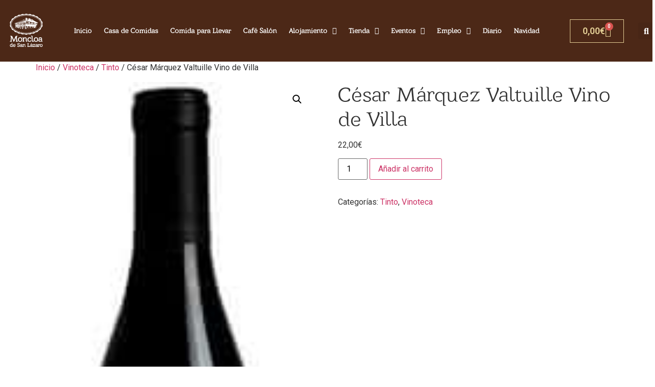

--- FILE ---
content_type: text/html; charset=UTF-8
request_url: https://www.moncloadesanlazaro.com/producto/cesar-marquez-valtuille-vino-de-villa/
body_size: 27399
content:
<!doctype html>
<html dir="ltr" lang="es">
<head>
	<meta charset="UTF-8">
	<meta name="viewport" content="width=device-width, initial-scale=1">
	<link rel="profile" href="https://gmpg.org/xfn/11">
	<meta http-equiv="Expires" content="0"><meta http-equiv="Last-Modified" content="0"><meta http-equiv="Cache-Control" content="no-store, max-age=0, must-revalidate"><title>César Márquez Valtuille Vino de Villa | Moncloa de San Lázaro</title>

		<!-- All in One SEO 4.9.2 - aioseo.com -->
	<meta name="robots" content="max-image-preview:large" />
	<link rel="canonical" href="https://www.moncloadesanlazaro.com/producto/cesar-marquez-valtuille-vino-de-villa/" />
	<meta name="generator" content="All in One SEO (AIOSEO) 4.9.2" />
		<script type="application/ld+json" class="aioseo-schema">
			{"@context":"https:\/\/schema.org","@graph":[{"@type":"BreadcrumbList","@id":"https:\/\/www.moncloadesanlazaro.com\/producto\/cesar-marquez-valtuille-vino-de-villa\/#breadcrumblist","itemListElement":[{"@type":"ListItem","@id":"https:\/\/www.moncloadesanlazaro.com#listItem","position":1,"name":"Inicio","item":"https:\/\/www.moncloadesanlazaro.com","nextItem":{"@type":"ListItem","@id":"https:\/\/www.moncloadesanlazaro.com\/tienda\/#listItem","name":"Tienda"}},{"@type":"ListItem","@id":"https:\/\/www.moncloadesanlazaro.com\/tienda\/#listItem","position":2,"name":"Tienda","item":"https:\/\/www.moncloadesanlazaro.com\/tienda\/","nextItem":{"@type":"ListItem","@id":"https:\/\/www.moncloadesanlazaro.com\/categoria\/vinoteca\/#listItem","name":"Vinoteca"},"previousItem":{"@type":"ListItem","@id":"https:\/\/www.moncloadesanlazaro.com#listItem","name":"Inicio"}},{"@type":"ListItem","@id":"https:\/\/www.moncloadesanlazaro.com\/categoria\/vinoteca\/#listItem","position":3,"name":"Vinoteca","item":"https:\/\/www.moncloadesanlazaro.com\/categoria\/vinoteca\/","nextItem":{"@type":"ListItem","@id":"https:\/\/www.moncloadesanlazaro.com\/categoria\/vinoteca\/tinto\/#listItem","name":"Tinto"},"previousItem":{"@type":"ListItem","@id":"https:\/\/www.moncloadesanlazaro.com\/tienda\/#listItem","name":"Tienda"}},{"@type":"ListItem","@id":"https:\/\/www.moncloadesanlazaro.com\/categoria\/vinoteca\/tinto\/#listItem","position":4,"name":"Tinto","item":"https:\/\/www.moncloadesanlazaro.com\/categoria\/vinoteca\/tinto\/","nextItem":{"@type":"ListItem","@id":"https:\/\/www.moncloadesanlazaro.com\/producto\/cesar-marquez-valtuille-vino-de-villa\/#listItem","name":"C\u00e9sar M\u00e1rquez Valtuille Vino de Villa"},"previousItem":{"@type":"ListItem","@id":"https:\/\/www.moncloadesanlazaro.com\/categoria\/vinoteca\/#listItem","name":"Vinoteca"}},{"@type":"ListItem","@id":"https:\/\/www.moncloadesanlazaro.com\/producto\/cesar-marquez-valtuille-vino-de-villa\/#listItem","position":5,"name":"C\u00e9sar M\u00e1rquez Valtuille Vino de Villa","previousItem":{"@type":"ListItem","@id":"https:\/\/www.moncloadesanlazaro.com\/categoria\/vinoteca\/tinto\/#listItem","name":"Tinto"}}]},{"@type":"ItemPage","@id":"https:\/\/www.moncloadesanlazaro.com\/producto\/cesar-marquez-valtuille-vino-de-villa\/#itempage","url":"https:\/\/www.moncloadesanlazaro.com\/producto\/cesar-marquez-valtuille-vino-de-villa\/","name":"C\u00e9sar M\u00e1rquez Valtuille Vino de Villa | Moncloa de San L\u00e1zaro","inLanguage":"es-ES","isPartOf":{"@id":"https:\/\/www.moncloadesanlazaro.com\/#website"},"breadcrumb":{"@id":"https:\/\/www.moncloadesanlazaro.com\/producto\/cesar-marquez-valtuille-vino-de-villa\/#breadcrumblist"},"image":{"@type":"ImageObject","url":"https:\/\/www.moncloadesanlazaro.com\/wp-content\/uploads\/2024\/02\/9_2_920637ded7c0da85fb048d762cd3bf0bfec8c93e173b126fc27ddbf4409c5b77.jpeg","@id":"https:\/\/www.moncloadesanlazaro.com\/producto\/cesar-marquez-valtuille-vino-de-villa\/#mainImage","width":120,"height":320},"primaryImageOfPage":{"@id":"https:\/\/www.moncloadesanlazaro.com\/producto\/cesar-marquez-valtuille-vino-de-villa\/#mainImage"},"datePublished":"2024-02-27T15:22:52+01:00","dateModified":"2024-02-27T15:38:01+01:00"},{"@type":"Organization","@id":"https:\/\/www.moncloadesanlazaro.com\/#organization","name":"Moncloa de San L\u00e1zaro","url":"https:\/\/www.moncloadesanlazaro.com\/"},{"@type":"WebSite","@id":"https:\/\/www.moncloadesanlazaro.com\/#website","url":"https:\/\/www.moncloadesanlazaro.com\/","name":"Moncloa de San L\u00e1zaro","inLanguage":"es-ES","publisher":{"@id":"https:\/\/www.moncloadesanlazaro.com\/#organization"}}]}
		</script>
		<!-- All in One SEO -->


<!-- Google Tag Manager for WordPress by gtm4wp.com -->
<script data-cfasync="false" data-pagespeed-no-defer>
	var gtm4wp_datalayer_name = "dataLayer";
	var dataLayer = dataLayer || [];
</script>
<!-- End Google Tag Manager for WordPress by gtm4wp.com --><link rel='dns-prefetch' href='//www.googletagmanager.com' />
<link rel='dns-prefetch' href='//widgets.trustedshops.com' />
<link rel='dns-prefetch' href='//capi-automation.s3.us-east-2.amazonaws.com' />
<link rel='dns-prefetch' href='//cdnjs.cloudflare.com' />
<link rel='dns-prefetch' href='//maxcdn.bootstrapcdn.com' />
<link rel="alternate" type="application/rss+xml" title="Moncloa de San Lázaro &raquo; Feed" href="https://www.moncloadesanlazaro.com/feed/" />
<link rel="alternate" type="application/rss+xml" title="Moncloa de San Lázaro &raquo; Feed de los comentarios" href="https://www.moncloadesanlazaro.com/comments/feed/" />
<link rel="alternate" type="application/rss+xml" title="Moncloa de San Lázaro &raquo; Comentario César Márquez Valtuille Vino de Villa del feed" href="https://www.moncloadesanlazaro.com/producto/cesar-marquez-valtuille-vino-de-villa/feed/" />
<link rel="alternate" title="oEmbed (JSON)" type="application/json+oembed" href="https://www.moncloadesanlazaro.com/wp-json/oembed/1.0/embed?url=https%3A%2F%2Fwww.moncloadesanlazaro.com%2Fproducto%2Fcesar-marquez-valtuille-vino-de-villa%2F" />
<link rel="alternate" title="oEmbed (XML)" type="text/xml+oembed" href="https://www.moncloadesanlazaro.com/wp-json/oembed/1.0/embed?url=https%3A%2F%2Fwww.moncloadesanlazaro.com%2Fproducto%2Fcesar-marquez-valtuille-vino-de-villa%2F&#038;format=xml" />
<style id='wp-img-auto-sizes-contain-inline-css'>
img:is([sizes=auto i],[sizes^="auto," i]){contain-intrinsic-size:3000px 1500px}
/*# sourceURL=wp-img-auto-sizes-contain-inline-css */
</style>

<link rel='stylesheet' id='woobt-blocks-css' href='https://www.moncloadesanlazaro.com/wp-content/plugins/woo-bought-together/assets/css/blocks.css?ver=7.7.5' media='all' />
<link rel='stylesheet' id='woolentor-product-grid-modern-css' href='https://www.moncloadesanlazaro.com/wp-content/plugins/woolentor-addons/assets/css/product-grid/modern.css?ver=3.3.0' media='all' />
<link rel='stylesheet' id='woolentor-product-grid-luxury-css' href='https://www.moncloadesanlazaro.com/wp-content/plugins/woolentor-addons/assets/css/product-grid/luxury.css?ver=3.3.0' media='all' />
<link rel='stylesheet' id='woolentor-product-grid-editorial-css' href='https://www.moncloadesanlazaro.com/wp-content/plugins/woolentor-addons/assets/css/product-grid/editorial.css?ver=3.3.0' media='all' />
<link rel='stylesheet' id='woolentor-product-grid-magazine-css' href='https://www.moncloadesanlazaro.com/wp-content/plugins/woolentor-addons/assets/css/product-grid/magazine.css?ver=3.3.0' media='all' />
<style id='wp-emoji-styles-inline-css'>

	img.wp-smiley, img.emoji {
		display: inline !important;
		border: none !important;
		box-shadow: none !important;
		height: 1em !important;
		width: 1em !important;
		margin: 0 0.07em !important;
		vertical-align: -0.1em !important;
		background: none !important;
		padding: 0 !important;
	}
/*# sourceURL=wp-emoji-styles-inline-css */
</style>
<link rel='stylesheet' id='wp-block-library-css' href='https://www.moncloadesanlazaro.com/wp-includes/css/dist/block-library/style.min.css?ver=6.9' media='all' />
<link rel='stylesheet' id='aioseo/css/src/vue/standalone/blocks/table-of-contents/global.scss-css' href='https://www.moncloadesanlazaro.com/wp-content/plugins/all-in-one-seo-pack/dist/Lite/assets/css/table-of-contents/global.e90f6d47.css?ver=4.9.2' media='all' />
<style id='global-styles-inline-css'>
:root{--wp--preset--aspect-ratio--square: 1;--wp--preset--aspect-ratio--4-3: 4/3;--wp--preset--aspect-ratio--3-4: 3/4;--wp--preset--aspect-ratio--3-2: 3/2;--wp--preset--aspect-ratio--2-3: 2/3;--wp--preset--aspect-ratio--16-9: 16/9;--wp--preset--aspect-ratio--9-16: 9/16;--wp--preset--color--black: #000000;--wp--preset--color--cyan-bluish-gray: #abb8c3;--wp--preset--color--white: #ffffff;--wp--preset--color--pale-pink: #f78da7;--wp--preset--color--vivid-red: #cf2e2e;--wp--preset--color--luminous-vivid-orange: #ff6900;--wp--preset--color--luminous-vivid-amber: #fcb900;--wp--preset--color--light-green-cyan: #7bdcb5;--wp--preset--color--vivid-green-cyan: #00d084;--wp--preset--color--pale-cyan-blue: #8ed1fc;--wp--preset--color--vivid-cyan-blue: #0693e3;--wp--preset--color--vivid-purple: #9b51e0;--wp--preset--gradient--vivid-cyan-blue-to-vivid-purple: linear-gradient(135deg,rgb(6,147,227) 0%,rgb(155,81,224) 100%);--wp--preset--gradient--light-green-cyan-to-vivid-green-cyan: linear-gradient(135deg,rgb(122,220,180) 0%,rgb(0,208,130) 100%);--wp--preset--gradient--luminous-vivid-amber-to-luminous-vivid-orange: linear-gradient(135deg,rgb(252,185,0) 0%,rgb(255,105,0) 100%);--wp--preset--gradient--luminous-vivid-orange-to-vivid-red: linear-gradient(135deg,rgb(255,105,0) 0%,rgb(207,46,46) 100%);--wp--preset--gradient--very-light-gray-to-cyan-bluish-gray: linear-gradient(135deg,rgb(238,238,238) 0%,rgb(169,184,195) 100%);--wp--preset--gradient--cool-to-warm-spectrum: linear-gradient(135deg,rgb(74,234,220) 0%,rgb(151,120,209) 20%,rgb(207,42,186) 40%,rgb(238,44,130) 60%,rgb(251,105,98) 80%,rgb(254,248,76) 100%);--wp--preset--gradient--blush-light-purple: linear-gradient(135deg,rgb(255,206,236) 0%,rgb(152,150,240) 100%);--wp--preset--gradient--blush-bordeaux: linear-gradient(135deg,rgb(254,205,165) 0%,rgb(254,45,45) 50%,rgb(107,0,62) 100%);--wp--preset--gradient--luminous-dusk: linear-gradient(135deg,rgb(255,203,112) 0%,rgb(199,81,192) 50%,rgb(65,88,208) 100%);--wp--preset--gradient--pale-ocean: linear-gradient(135deg,rgb(255,245,203) 0%,rgb(182,227,212) 50%,rgb(51,167,181) 100%);--wp--preset--gradient--electric-grass: linear-gradient(135deg,rgb(202,248,128) 0%,rgb(113,206,126) 100%);--wp--preset--gradient--midnight: linear-gradient(135deg,rgb(2,3,129) 0%,rgb(40,116,252) 100%);--wp--preset--font-size--small: 13px;--wp--preset--font-size--medium: 20px;--wp--preset--font-size--large: 36px;--wp--preset--font-size--x-large: 42px;--wp--preset--spacing--20: 0.44rem;--wp--preset--spacing--30: 0.67rem;--wp--preset--spacing--40: 1rem;--wp--preset--spacing--50: 1.5rem;--wp--preset--spacing--60: 2.25rem;--wp--preset--spacing--70: 3.38rem;--wp--preset--spacing--80: 5.06rem;--wp--preset--shadow--natural: 6px 6px 9px rgba(0, 0, 0, 0.2);--wp--preset--shadow--deep: 12px 12px 50px rgba(0, 0, 0, 0.4);--wp--preset--shadow--sharp: 6px 6px 0px rgba(0, 0, 0, 0.2);--wp--preset--shadow--outlined: 6px 6px 0px -3px rgb(255, 255, 255), 6px 6px rgb(0, 0, 0);--wp--preset--shadow--crisp: 6px 6px 0px rgb(0, 0, 0);}:root { --wp--style--global--content-size: 800px;--wp--style--global--wide-size: 1200px; }:where(body) { margin: 0; }.wp-site-blocks > .alignleft { float: left; margin-right: 2em; }.wp-site-blocks > .alignright { float: right; margin-left: 2em; }.wp-site-blocks > .aligncenter { justify-content: center; margin-left: auto; margin-right: auto; }:where(.wp-site-blocks) > * { margin-block-start: 24px; margin-block-end: 0; }:where(.wp-site-blocks) > :first-child { margin-block-start: 0; }:where(.wp-site-blocks) > :last-child { margin-block-end: 0; }:root { --wp--style--block-gap: 24px; }:root :where(.is-layout-flow) > :first-child{margin-block-start: 0;}:root :where(.is-layout-flow) > :last-child{margin-block-end: 0;}:root :where(.is-layout-flow) > *{margin-block-start: 24px;margin-block-end: 0;}:root :where(.is-layout-constrained) > :first-child{margin-block-start: 0;}:root :where(.is-layout-constrained) > :last-child{margin-block-end: 0;}:root :where(.is-layout-constrained) > *{margin-block-start: 24px;margin-block-end: 0;}:root :where(.is-layout-flex){gap: 24px;}:root :where(.is-layout-grid){gap: 24px;}.is-layout-flow > .alignleft{float: left;margin-inline-start: 0;margin-inline-end: 2em;}.is-layout-flow > .alignright{float: right;margin-inline-start: 2em;margin-inline-end: 0;}.is-layout-flow > .aligncenter{margin-left: auto !important;margin-right: auto !important;}.is-layout-constrained > .alignleft{float: left;margin-inline-start: 0;margin-inline-end: 2em;}.is-layout-constrained > .alignright{float: right;margin-inline-start: 2em;margin-inline-end: 0;}.is-layout-constrained > .aligncenter{margin-left: auto !important;margin-right: auto !important;}.is-layout-constrained > :where(:not(.alignleft):not(.alignright):not(.alignfull)){max-width: var(--wp--style--global--content-size);margin-left: auto !important;margin-right: auto !important;}.is-layout-constrained > .alignwide{max-width: var(--wp--style--global--wide-size);}body .is-layout-flex{display: flex;}.is-layout-flex{flex-wrap: wrap;align-items: center;}.is-layout-flex > :is(*, div){margin: 0;}body .is-layout-grid{display: grid;}.is-layout-grid > :is(*, div){margin: 0;}body{padding-top: 0px;padding-right: 0px;padding-bottom: 0px;padding-left: 0px;}a:where(:not(.wp-element-button)){text-decoration: underline;}:root :where(.wp-element-button, .wp-block-button__link){background-color: #32373c;border-width: 0;color: #fff;font-family: inherit;font-size: inherit;font-style: inherit;font-weight: inherit;letter-spacing: inherit;line-height: inherit;padding-top: calc(0.667em + 2px);padding-right: calc(1.333em + 2px);padding-bottom: calc(0.667em + 2px);padding-left: calc(1.333em + 2px);text-decoration: none;text-transform: inherit;}.has-black-color{color: var(--wp--preset--color--black) !important;}.has-cyan-bluish-gray-color{color: var(--wp--preset--color--cyan-bluish-gray) !important;}.has-white-color{color: var(--wp--preset--color--white) !important;}.has-pale-pink-color{color: var(--wp--preset--color--pale-pink) !important;}.has-vivid-red-color{color: var(--wp--preset--color--vivid-red) !important;}.has-luminous-vivid-orange-color{color: var(--wp--preset--color--luminous-vivid-orange) !important;}.has-luminous-vivid-amber-color{color: var(--wp--preset--color--luminous-vivid-amber) !important;}.has-light-green-cyan-color{color: var(--wp--preset--color--light-green-cyan) !important;}.has-vivid-green-cyan-color{color: var(--wp--preset--color--vivid-green-cyan) !important;}.has-pale-cyan-blue-color{color: var(--wp--preset--color--pale-cyan-blue) !important;}.has-vivid-cyan-blue-color{color: var(--wp--preset--color--vivid-cyan-blue) !important;}.has-vivid-purple-color{color: var(--wp--preset--color--vivid-purple) !important;}.has-black-background-color{background-color: var(--wp--preset--color--black) !important;}.has-cyan-bluish-gray-background-color{background-color: var(--wp--preset--color--cyan-bluish-gray) !important;}.has-white-background-color{background-color: var(--wp--preset--color--white) !important;}.has-pale-pink-background-color{background-color: var(--wp--preset--color--pale-pink) !important;}.has-vivid-red-background-color{background-color: var(--wp--preset--color--vivid-red) !important;}.has-luminous-vivid-orange-background-color{background-color: var(--wp--preset--color--luminous-vivid-orange) !important;}.has-luminous-vivid-amber-background-color{background-color: var(--wp--preset--color--luminous-vivid-amber) !important;}.has-light-green-cyan-background-color{background-color: var(--wp--preset--color--light-green-cyan) !important;}.has-vivid-green-cyan-background-color{background-color: var(--wp--preset--color--vivid-green-cyan) !important;}.has-pale-cyan-blue-background-color{background-color: var(--wp--preset--color--pale-cyan-blue) !important;}.has-vivid-cyan-blue-background-color{background-color: var(--wp--preset--color--vivid-cyan-blue) !important;}.has-vivid-purple-background-color{background-color: var(--wp--preset--color--vivid-purple) !important;}.has-black-border-color{border-color: var(--wp--preset--color--black) !important;}.has-cyan-bluish-gray-border-color{border-color: var(--wp--preset--color--cyan-bluish-gray) !important;}.has-white-border-color{border-color: var(--wp--preset--color--white) !important;}.has-pale-pink-border-color{border-color: var(--wp--preset--color--pale-pink) !important;}.has-vivid-red-border-color{border-color: var(--wp--preset--color--vivid-red) !important;}.has-luminous-vivid-orange-border-color{border-color: var(--wp--preset--color--luminous-vivid-orange) !important;}.has-luminous-vivid-amber-border-color{border-color: var(--wp--preset--color--luminous-vivid-amber) !important;}.has-light-green-cyan-border-color{border-color: var(--wp--preset--color--light-green-cyan) !important;}.has-vivid-green-cyan-border-color{border-color: var(--wp--preset--color--vivid-green-cyan) !important;}.has-pale-cyan-blue-border-color{border-color: var(--wp--preset--color--pale-cyan-blue) !important;}.has-vivid-cyan-blue-border-color{border-color: var(--wp--preset--color--vivid-cyan-blue) !important;}.has-vivid-purple-border-color{border-color: var(--wp--preset--color--vivid-purple) !important;}.has-vivid-cyan-blue-to-vivid-purple-gradient-background{background: var(--wp--preset--gradient--vivid-cyan-blue-to-vivid-purple) !important;}.has-light-green-cyan-to-vivid-green-cyan-gradient-background{background: var(--wp--preset--gradient--light-green-cyan-to-vivid-green-cyan) !important;}.has-luminous-vivid-amber-to-luminous-vivid-orange-gradient-background{background: var(--wp--preset--gradient--luminous-vivid-amber-to-luminous-vivid-orange) !important;}.has-luminous-vivid-orange-to-vivid-red-gradient-background{background: var(--wp--preset--gradient--luminous-vivid-orange-to-vivid-red) !important;}.has-very-light-gray-to-cyan-bluish-gray-gradient-background{background: var(--wp--preset--gradient--very-light-gray-to-cyan-bluish-gray) !important;}.has-cool-to-warm-spectrum-gradient-background{background: var(--wp--preset--gradient--cool-to-warm-spectrum) !important;}.has-blush-light-purple-gradient-background{background: var(--wp--preset--gradient--blush-light-purple) !important;}.has-blush-bordeaux-gradient-background{background: var(--wp--preset--gradient--blush-bordeaux) !important;}.has-luminous-dusk-gradient-background{background: var(--wp--preset--gradient--luminous-dusk) !important;}.has-pale-ocean-gradient-background{background: var(--wp--preset--gradient--pale-ocean) !important;}.has-electric-grass-gradient-background{background: var(--wp--preset--gradient--electric-grass) !important;}.has-midnight-gradient-background{background: var(--wp--preset--gradient--midnight) !important;}.has-small-font-size{font-size: var(--wp--preset--font-size--small) !important;}.has-medium-font-size{font-size: var(--wp--preset--font-size--medium) !important;}.has-large-font-size{font-size: var(--wp--preset--font-size--large) !important;}.has-x-large-font-size{font-size: var(--wp--preset--font-size--x-large) !important;}
:root :where(.wp-block-pullquote){font-size: 1.5em;line-height: 1.6;}
/*# sourceURL=global-styles-inline-css */
</style>
<link rel='stylesheet' id='tc-front-css' href='https://www.moncloadesanlazaro.com/wp-content/plugins/tickera/css/front.css?ver=3.5.6.4' media='all' />
<link rel='stylesheet' id='tc-elementor-sc-popup-css' href='https://www.moncloadesanlazaro.com/wp-content/plugins/tickera/css/builders/elementor-sc-popup.css?ver=3.5.6.4' media='all' />
<link rel='stylesheet' id='font-awesome-css' href='https://www.moncloadesanlazaro.com/wp-content/plugins/elementor/assets/lib/font-awesome/css/font-awesome.min.css?ver=4.7.0' media='all' />
<link rel='stylesheet' id='wapf-frontend-css-css' href='https://www.moncloadesanlazaro.com/wp-content/plugins/advanced-product-fields-for-woocommerce/assets/css/frontend.min.css?ver=1.6.18' media='all' />
<link rel='stylesheet' id='cee-common-card-style-css' href='https://www.moncloadesanlazaro.com/wp-content/plugins/card-elements-for-elementor/assets/css/common-card-style.css?ver=1.0' media='' />
<link rel='stylesheet' id='cee-profile-card-style-css' href='https://www.moncloadesanlazaro.com/wp-content/plugins/card-elements-for-elementor/assets/css/profile-card-style.css?ver=1.0' media='' />
<link rel='stylesheet' id='cee-testimonial-card-style-css' href='https://www.moncloadesanlazaro.com/wp-content/plugins/card-elements-for-elementor/assets/css/testimonial-card-style.css?ver=1.0' media='' />
<link rel='stylesheet' id='cee-post-card-style-css' href='https://www.moncloadesanlazaro.com/wp-content/plugins/card-elements-for-elementor/assets/css/post-card-style.css?ver=1.0' media='' />
<link rel='stylesheet' id='cep-tour-card-style-css' href='https://www.moncloadesanlazaro.com/wp-content/plugins/card-elements-for-elementor/assets/css/tour-card-style.css?ver=1.0' media='' />
<link rel='stylesheet' id='cep-listing-card-style-css' href='https://www.moncloadesanlazaro.com/wp-content/plugins/card-elements-for-elementor/assets/css/listing-card-style.css?ver=1.0' media='' />
<link rel='stylesheet' id='cee-font-awesome-css' href='https://www.moncloadesanlazaro.com/wp-content/plugins/card-elements-for-elementor/assets/css/font-awesome.css?ver=1' media='all' />
<link rel='stylesheet' id='font-awesome-5-all-css-css' href='https://www.moncloadesanlazaro.com/wp-content/plugins/elementor/assets/lib/font-awesome/css/all.min.css?ver=6.9' media='all' />
<link rel='stylesheet' id='elementor-frontend-css-css' href='https://www.moncloadesanlazaro.com/wp-content/plugins/elementor/assets/css/frontend.min.css?ver=6.9' media='all' />
<link rel='stylesheet' id='contact-form-7-css' href='https://www.moncloadesanlazaro.com/wp-content/plugins/contact-form-7/includes/css/styles.css?ver=6.1.4' media='all' />
<link rel='stylesheet' id='oscar-widget-style-css' href='https://www.moncloadesanlazaro.com/wp-content/plugins/redforts-oscar-hotel-booking/assets/css/widget.css?ver=6.9' media='all' />
<link rel='stylesheet' id='toc-screen-css' href='https://www.moncloadesanlazaro.com/wp-content/plugins/table-of-contents-plus/screen.min.css?ver=2411.1' media='all' />
<style id='toc-screen-inline-css'>
div#toc_container {background: #5D3B1F;border: 1px solid #aaaaaa;}div#toc_container p.toc_title {color: #D1C595;}div#toc_container p.toc_title a,div#toc_container ul.toc_list a {color: #D1C595;}div#toc_container p.toc_title a:hover,div#toc_container ul.toc_list a:hover {color: #fff;}div#toc_container p.toc_title a:hover,div#toc_container ul.toc_list a:hover {color: #fff;}div#toc_container p.toc_title a:visited,div#toc_container ul.toc_list a:visited {color: #fff;}
/*# sourceURL=toc-screen-inline-css */
</style>
<link rel='stylesheet' id='uaf_client_css-css' href='https://www.moncloadesanlazaro.com/wp-content/uploads/useanyfont/uaf.css?ver=1767778943' media='all' />
<link rel='stylesheet' id='photoswipe-css' href='https://www.moncloadesanlazaro.com/wp-content/plugins/woocommerce/assets/css/photoswipe/photoswipe.min.css?ver=10.4.3' media='all' />
<link rel='stylesheet' id='photoswipe-default-skin-css' href='https://www.moncloadesanlazaro.com/wp-content/plugins/woocommerce/assets/css/photoswipe/default-skin/default-skin.min.css?ver=10.4.3' media='all' />
<link rel='stylesheet' id='woocommerce-layout-css' href='https://www.moncloadesanlazaro.com/wp-content/plugins/woocommerce/assets/css/woocommerce-layout.css?ver=10.4.3' media='all' />
<link rel='stylesheet' id='woocommerce-smallscreen-css' href='https://www.moncloadesanlazaro.com/wp-content/plugins/woocommerce/assets/css/woocommerce-smallscreen.css?ver=10.4.3' media='only screen and (max-width: 768px)' />
<link rel='stylesheet' id='woocommerce-general-css' href='https://www.moncloadesanlazaro.com/wp-content/plugins/woocommerce/assets/css/woocommerce.css?ver=10.4.3' media='all' />
<style id='woocommerce-inline-inline-css'>
.woocommerce form .form-row .required { visibility: visible; }
/*# sourceURL=woocommerce-inline-inline-css */
</style>
<link rel='stylesheet' id='wpcf7-redirect-script-frontend-css' href='https://www.moncloadesanlazaro.com/wp-content/plugins/wpcf7-redirect/build/assets/frontend-script.css?ver=2c532d7e2be36f6af233' media='all' />
<link rel='stylesheet' id='aws-style-css' href='https://www.moncloadesanlazaro.com/wp-content/plugins/advanced-woo-search/assets/css/common.min.css?ver=3.51' media='all' />
<link rel='stylesheet' id='crp-style-text-only-css' href='https://www.moncloadesanlazaro.com/wp-content/plugins/contextual-related-posts/css/text-only.min.css?ver=4.1.0' media='all' />
<link rel='stylesheet' id='simple-line-icons-wl-css' href='https://www.moncloadesanlazaro.com/wp-content/plugins/woolentor-addons/assets/css/simple-line-icons.css?ver=3.3.0' media='all' />
<link rel='stylesheet' id='htflexboxgrid-css' href='https://www.moncloadesanlazaro.com/wp-content/plugins/woolentor-addons/assets/css/htflexboxgrid.css?ver=3.3.0' media='all' />
<link rel='stylesheet' id='slick-css' href='https://www.moncloadesanlazaro.com/wp-content/plugins/woolentor-addons/assets/css/slick.css?ver=3.3.0' media='all' />
<link rel='stylesheet' id='woolentor-widgets-css' href='https://www.moncloadesanlazaro.com/wp-content/plugins/woolentor-addons/assets/css/woolentor-widgets.css?ver=3.3.0' media='all' />
<link rel='stylesheet' id='woolentor-quickview-css' href='https://www.moncloadesanlazaro.com/wp-content/plugins/woolentor-addons/includes/modules/quickview/assets/css/frontend.css?ver=3.3.0' media='all' />
<link rel='stylesheet' id='woobt-frontend-css' href='https://www.moncloadesanlazaro.com/wp-content/plugins/woo-bought-together/assets/css/frontend.css?ver=7.7.5' media='all' />
<link rel='stylesheet' id='hello-elementor-css' href='https://www.moncloadesanlazaro.com/wp-content/themes/hello-elementor/assets/css/reset.css?ver=3.4.5' media='all' />
<link rel='stylesheet' id='hello-elementor-theme-style-css' href='https://www.moncloadesanlazaro.com/wp-content/themes/hello-elementor/assets/css/theme.css?ver=3.4.5' media='all' />
<link rel='stylesheet' id='hello-elementor-header-footer-css' href='https://www.moncloadesanlazaro.com/wp-content/themes/hello-elementor/assets/css/header-footer.css?ver=3.4.5' media='all' />
<link rel='stylesheet' id='elementor-frontend-css' href='https://www.moncloadesanlazaro.com/wp-content/plugins/elementor/assets/css/frontend.min.css?ver=3.34.0' media='all' />
<link rel='stylesheet' id='widget-image-css' href='https://www.moncloadesanlazaro.com/wp-content/plugins/elementor/assets/css/widget-image.min.css?ver=3.34.0' media='all' />
<link rel='stylesheet' id='widget-nav-menu-css' href='https://www.moncloadesanlazaro.com/wp-content/plugins/elementor-pro/assets/css/widget-nav-menu.min.css?ver=3.34.0' media='all' />
<link rel='stylesheet' id='widget-woocommerce-menu-cart-css' href='https://www.moncloadesanlazaro.com/wp-content/plugins/elementor-pro/assets/css/widget-woocommerce-menu-cart.min.css?ver=3.34.0' media='all' />
<link rel='stylesheet' id='widget-search-form-css' href='https://www.moncloadesanlazaro.com/wp-content/plugins/elementor-pro/assets/css/widget-search-form.min.css?ver=3.34.0' media='all' />
<link rel='stylesheet' id='elementor-icons-shared-0-css' href='https://www.moncloadesanlazaro.com/wp-content/plugins/elementor/assets/lib/font-awesome/css/fontawesome.min.css?ver=5.15.3' media='all' />
<link rel='stylesheet' id='elementor-icons-fa-solid-css' href='https://www.moncloadesanlazaro.com/wp-content/plugins/elementor/assets/lib/font-awesome/css/solid.min.css?ver=5.15.3' media='all' />
<link rel='stylesheet' id='widget-heading-css' href='https://www.moncloadesanlazaro.com/wp-content/plugins/elementor/assets/css/widget-heading.min.css?ver=3.34.0' media='all' />
<link rel='stylesheet' id='widget-social-icons-css' href='https://www.moncloadesanlazaro.com/wp-content/plugins/elementor/assets/css/widget-social-icons.min.css?ver=3.34.0' media='all' />
<link rel='stylesheet' id='e-apple-webkit-css' href='https://www.moncloadesanlazaro.com/wp-content/plugins/elementor/assets/css/conditionals/apple-webkit.min.css?ver=3.34.0' media='all' />
<link rel='stylesheet' id='elementor-icons-css' href='https://www.moncloadesanlazaro.com/wp-content/plugins/elementor/assets/lib/eicons/css/elementor-icons.min.css?ver=5.45.0' media='all' />
<link rel='stylesheet' id='wb-slick-library-css' href='https://www.moncloadesanlazaro.com/wp-content/plugins/ecommerce-product-carousel-slider-for-elementor//assets/vendors/slick/slick.css?ver=1.0.0' media='all' />
<link rel='stylesheet' id='wb-slick-theme-css' href='https://www.moncloadesanlazaro.com/wp-content/plugins/ecommerce-product-carousel-slider-for-elementor//assets/vendors/slick/slick-theme.css?ver=1.0.0' media='all' />
<link rel='stylesheet' id='wpce-style-css' href='https://www.moncloadesanlazaro.com/wp-content/plugins/ecommerce-product-carousel-slider-for-elementor//assets/css/style.css?ver=1.0.0' media='all' />
<link rel='stylesheet' id='font-awesome-5-all-css' href='https://www.moncloadesanlazaro.com/wp-content/plugins/elementor/assets/lib/font-awesome/css/all.min.css?ver=1.0.0' media='all' />
<link rel='stylesheet' id='font-awesome-4-shim-css' href='https://www.moncloadesanlazaro.com/wp-content/plugins/elementor/assets/lib/font-awesome/css/v4-shims.min.css?ver=1.0.0' media='all' />
<link rel='stylesheet' id='elementor-post-9674-css' href='https://www.moncloadesanlazaro.com/wp-content/uploads/elementor/css/post-9674.css?ver=1767780184' media='all' />
<link rel='stylesheet' id='elementor-post-9714-css' href='https://www.moncloadesanlazaro.com/wp-content/uploads/elementor/css/post-9714.css?ver=1767780184' media='all' />
<link rel='stylesheet' id='tc-common-front-css' href='https://www.moncloadesanlazaro.com/wp-content/plugins/tickera/includes/addons/gutenberg/assets/blocks.css?ver=3.5.6.4' media='all' />
<link rel='stylesheet' id='bootstrap-datepicker-css-css' href='https://www.moncloadesanlazaro.com/wp-content/plugins/oscar-hotel-booking-engine/assets/css/bootstrap-datepicker.standalone.min.css?ver=6.9' media='all' />
<link rel='stylesheet' id='ohbe_style-css' href='https://www.moncloadesanlazaro.com/wp-content/plugins/oscar-hotel-booking-engine/assets/css/style.css?ver=4.9' media='all' />
<link rel='stylesheet' id='eael-general-css' href='https://www.moncloadesanlazaro.com/wp-content/plugins/essential-addons-for-elementor-lite/assets/front-end/css/view/general.min.css?ver=6.5.5' media='all' />
<link rel='stylesheet' id='elementor-gf-roboto-css' href='https://fonts.googleapis.com/css?family=Roboto:100,100italic,200,200italic,300,300italic,400,400italic,500,500italic,600,600italic,700,700italic,800,800italic,900,900italic&#038;display=auto' media='all' />
<link rel='stylesheet' id='elementor-icons-fa-brands-css' href='https://www.moncloadesanlazaro.com/wp-content/plugins/elementor/assets/lib/font-awesome/css/brands.min.css?ver=5.15.3' media='all' />
<script type="text/template" id="tmpl-variation-template">
	<div class="woocommerce-variation-description">{{{ data.variation.variation_description }}}</div>
	<div class="woocommerce-variation-price">{{{ data.variation.price_html }}}</div>
	<div class="woocommerce-variation-availability">{{{ data.variation.availability_html }}}</div>
</script>
<script type="text/template" id="tmpl-unavailable-variation-template">
	<p role="alert">Lo siento, este producto no está disponible. Por favor, elige otra combinación.</p>
</script>
<script id="woocommerce-google-analytics-integration-gtag-js-after">
/* Google Analytics for WooCommerce (gtag.js) */
					window.dataLayer = window.dataLayer || [];
					function gtag(){dataLayer.push(arguments);}
					// Set up default consent state.
					for ( const mode of [{"analytics_storage":"denied","ad_storage":"denied","ad_user_data":"denied","ad_personalization":"denied","region":["AT","BE","BG","HR","CY","CZ","DK","EE","FI","FR","DE","GR","HU","IS","IE","IT","LV","LI","LT","LU","MT","NL","NO","PL","PT","RO","SK","SI","ES","SE","GB","CH"]}] || [] ) {
						gtag( "consent", "default", { "wait_for_update": 500, ...mode } );
					}
					gtag("js", new Date());
					gtag("set", "developer_id.dOGY3NW", true);
					gtag("config", "UA-30782247-1", {"track_404":true,"allow_google_signals":false,"logged_in":false,"linker":{"domains":[],"allow_incoming":false},"custom_map":{"dimension1":"logged_in"}});
//# sourceURL=woocommerce-google-analytics-integration-gtag-js-after
</script>
<script src="https://www.moncloadesanlazaro.com/wp-includes/js/jquery/jquery.min.js?ver=3.7.1" id="jquery-core-js"></script>
<script src="https://www.moncloadesanlazaro.com/wp-includes/js/jquery/jquery-migrate.min.js?ver=3.4.1" id="jquery-migrate-js"></script>
<script id="tc-cart-js-extra">
var tc_ajax = {"ajaxUrl":"https://www.moncloadesanlazaro.com/wp-admin/admin-ajax.php","ajaxNonce":"65c62bc3a1","empty_cart_message":"Are you sure you want to remove all tickets from your cart?","success_message":"Ticket Added!","imgUrl":"https://www.moncloadesanlazaro.com/wp-content/plugins/tickera/images/ajax-loader.gif","addingMsg":"Adding ticket to cart...","outMsg":"In Your Cart","cart_url":"https://www.moncloadesanlazaro.com/tickets-cart/","update_cart_message":"Please update your cart before to proceed.","empty_cart_confirmation":"Please confirm to remove all of the items from your cart.","tc_provide_your_details":"In order to continue you need to agree to provide your details.","tc_gateway_collection_data":"","tc_error_message":"Only customers aged 16 or older are permitted for purchase on this website","tc_show_age_check":"no","tc_field_error":"This field is required *","alphanumeric_characters_only":"Please use alphanumeric characters only."};
//# sourceURL=tc-cart-js-extra
</script>
<script src="https://www.moncloadesanlazaro.com/wp-content/plugins/tickera/js/cart.js?ver=3.5.6.4" id="tc-cart-js"></script>
<script id="tc-jquery-validate-js-extra">
var tc_jquery_validate_library_translation = {"required":"This field is required.","remote":"Please fix this field.","email":"Please enter a valid email address.","url":"Please enter a valid URL.","date":"Please enter a valid date.","dateISO":"Please enter a valid date (ISO).","number":"Please enter a valid number.","digits":"Please enter only digits.","equalTo":"Please enter the same value again.","maxlength":"Please enter no more than {0} characters.","minlength":"Please enter at least {0} characters.","rangelength":"Please enter a value between {0} and {1} characters long.","range":"Please enter a value between {0} and {1}.","max":"Please enter a value less than or equal to {0}.","min":"Please enter a value greater than or equal to {0}.","step":"Please enter a multiple of {0}."};
//# sourceURL=tc-jquery-validate-js-extra
</script>
<script src="https://www.moncloadesanlazaro.com/wp-content/plugins/tickera/js/jquery.validate.min.js?ver=3.5.6.4" id="tc-jquery-validate-js"></script>
<script src="https://www.moncloadesanlazaro.com/wp-content/plugins/woocommerce/assets/js/jquery-blockui/jquery.blockUI.min.js?ver=2.7.0-wc.10.4.3" id="wc-jquery-blockui-js" data-wp-strategy="defer"></script>
<script id="wc-add-to-cart-js-extra">
var wc_add_to_cart_params = {"ajax_url":"/wp-admin/admin-ajax.php","wc_ajax_url":"/?wc-ajax=%%endpoint%%","i18n_view_cart":"Ver carrito","cart_url":"https://www.moncloadesanlazaro.com/carrito/","is_cart":"","cart_redirect_after_add":"no"};
//# sourceURL=wc-add-to-cart-js-extra
</script>
<script src="https://www.moncloadesanlazaro.com/wp-content/plugins/woocommerce/assets/js/frontend/add-to-cart.min.js?ver=10.4.3" id="wc-add-to-cart-js" defer data-wp-strategy="defer"></script>
<script src="https://www.moncloadesanlazaro.com/wp-content/plugins/woocommerce/assets/js/photoswipe/photoswipe.min.js?ver=4.1.1-wc.10.4.3" id="wc-photoswipe-js" data-wp-strategy="defer"></script>
<script src="https://www.moncloadesanlazaro.com/wp-content/plugins/woocommerce/assets/js/js-cookie/js.cookie.min.js?ver=2.1.4-wc.10.4.3" id="wc-js-cookie-js" defer data-wp-strategy="defer"></script>
<script id="woocommerce-js-extra">
var woocommerce_params = {"ajax_url":"/wp-admin/admin-ajax.php","wc_ajax_url":"/?wc-ajax=%%endpoint%%","i18n_password_show":"Mostrar contrase\u00f1a","i18n_password_hide":"Ocultar contrase\u00f1a"};
//# sourceURL=woocommerce-js-extra
</script>
<script src="https://www.moncloadesanlazaro.com/wp-content/plugins/woocommerce/assets/js/frontend/woocommerce.min.js?ver=10.4.3" id="woocommerce-js" defer data-wp-strategy="defer"></script>
<script src="https://www.moncloadesanlazaro.com/wp-includes/js/underscore.min.js?ver=1.13.7" id="underscore-js"></script>
<script id="wp-util-js-extra">
var _wpUtilSettings = {"ajax":{"url":"/wp-admin/admin-ajax.php"}};
//# sourceURL=wp-util-js-extra
</script>
<script src="https://www.moncloadesanlazaro.com/wp-includes/js/wp-util.min.js?ver=6.9" id="wp-util-js"></script>
<script src="https://www.moncloadesanlazaro.com/wp-content/plugins/elementor/assets/lib/font-awesome/js/v4-shims.min.js?ver=1.0.0" id="font-awesome-4-shim-js"></script>
<script src="//cdnjs.cloudflare.com/ajax/libs/moment.js/2.22.2/moment-with-locales.min.js?ver=6.9" id="ohbe_moment-js"></script>
<script src="//maxcdn.bootstrapcdn.com/bootstrap/3.3.7/js/bootstrap.min.js?ver=6.9" id="ohbe_bootstrap-js"></script>
<script src="https://www.moncloadesanlazaro.com/wp-content/plugins/oscar-hotel-booking-engine/assets/js/bootstrap_ohbe_datepicker.min.js?ver=6.9" id="ohbe_bootstrap_datepicker-js"></script>
<link rel="https://api.w.org/" href="https://www.moncloadesanlazaro.com/wp-json/" /><link rel="alternate" title="JSON" type="application/json" href="https://www.moncloadesanlazaro.com/wp-json/wp/v2/product/105785" /><link rel="EditURI" type="application/rsd+xml" title="RSD" href="https://www.moncloadesanlazaro.com/xmlrpc.php?rsd" />
<meta name="generator" content="WordPress 6.9" />
<meta name="generator" content="WooCommerce 10.4.3" />
<link rel='shortlink' href='https://www.moncloadesanlazaro.com/?p=105785' />

<!-- Google Tag Manager for WordPress by gtm4wp.com -->
<!-- GTM Container placement set to manual -->
<script data-cfasync="false" data-pagespeed-no-defer>
	var dataLayer_content = {"pagePostType":"product","pagePostType2":"single-product","pagePostAuthor":"admin"};
	dataLayer.push( dataLayer_content );
</script>
<script data-cfasync="false" data-pagespeed-no-defer>
(function(w,d,s,l,i){w[l]=w[l]||[];w[l].push({'gtm.start':
new Date().getTime(),event:'gtm.js'});var f=d.getElementsByTagName(s)[0],
j=d.createElement(s),dl=l!='dataLayer'?'&l='+l:'';j.async=true;j.src=
'//www.googletagmanager.com/gtm.js?id='+i+dl;f.parentNode.insertBefore(j,f);
})(window,document,'script','dataLayer','GTM-WGCC4RH');
</script>
<!-- End Google Tag Manager for WordPress by gtm4wp.com -->	<noscript><style>.woocommerce-product-gallery{ opacity: 1 !important; }</style></noscript>
	<meta name="generator" content="Elementor 3.34.0; features: additional_custom_breakpoints; settings: css_print_method-external, google_font-enabled, font_display-auto">

<!-- Meta Pixel Code -->
<script type='text/javascript'>
!function(f,b,e,v,n,t,s){if(f.fbq)return;n=f.fbq=function(){n.callMethod?
n.callMethod.apply(n,arguments):n.queue.push(arguments)};if(!f._fbq)f._fbq=n;
n.push=n;n.loaded=!0;n.version='2.0';n.queue=[];t=b.createElement(e);t.async=!0;
t.src=v;s=b.getElementsByTagName(e)[0];s.parentNode.insertBefore(t,s)}(window,
document,'script','https://connect.facebook.net/en_US/fbevents.js');
</script>
<!-- End Meta Pixel Code -->
<script type='text/javascript'>var url = window.location.origin + '?ob=open-bridge';
            fbq('set', 'openbridge', '722674061698622', url);
fbq('init', '722674061698622', {}, {
    "agent": "wordpress-6.9-4.1.5"
})</script><script type='text/javascript'>
    fbq('track', 'PageView', []);
  </script><link rel="preconnect" href="//code.tidio.co">			<script  type="text/javascript">
				!function(f,b,e,v,n,t,s){if(f.fbq)return;n=f.fbq=function(){n.callMethod?
					n.callMethod.apply(n,arguments):n.queue.push(arguments)};if(!f._fbq)f._fbq=n;
					n.push=n;n.loaded=!0;n.version='2.0';n.queue=[];t=b.createElement(e);t.async=!0;
					t.src=v;s=b.getElementsByTagName(e)[0];s.parentNode.insertBefore(t,s)}(window,
					document,'script','https://connect.facebook.net/en_US/fbevents.js');
			</script>
			<!-- WooCommerce Facebook Integration Begin -->
			<script  type="text/javascript">

				fbq('init', '722674061698622', {}, {
    "agent": "woocommerce_0-10.4.3-3.5.15"
});

				document.addEventListener( 'DOMContentLoaded', function() {
					// Insert placeholder for events injected when a product is added to the cart through AJAX.
					document.body.insertAdjacentHTML( 'beforeend', '<div class=\"wc-facebook-pixel-event-placeholder\"></div>' );
				}, false );

			</script>
			<!-- WooCommerce Facebook Integration End -->
						<style>
				.e-con.e-parent:nth-of-type(n+4):not(.e-lazyloaded):not(.e-no-lazyload),
				.e-con.e-parent:nth-of-type(n+4):not(.e-lazyloaded):not(.e-no-lazyload) * {
					background-image: none !important;
				}
				@media screen and (max-height: 1024px) {
					.e-con.e-parent:nth-of-type(n+3):not(.e-lazyloaded):not(.e-no-lazyload),
					.e-con.e-parent:nth-of-type(n+3):not(.e-lazyloaded):not(.e-no-lazyload) * {
						background-image: none !important;
					}
				}
				@media screen and (max-height: 640px) {
					.e-con.e-parent:nth-of-type(n+2):not(.e-lazyloaded):not(.e-no-lazyload),
					.e-con.e-parent:nth-of-type(n+2):not(.e-lazyloaded):not(.e-no-lazyload) * {
						background-image: none !important;
					}
				}
			</style>
			<style>
            button.btn-ohbe {
                border-color: #b79a3a;
            }
            button.btn-ohbe,
            .ohbe-datepicker.datepicker-dropdown .datepicker-days table tr td.active,
            .ohbe-datepicker.datepicker-dropdown .range-selected,
            .ohbe-datepicker.datepicker-dropdown table.table-condensed tr td span.active {
                background-color: #b79a3a;
                color: #fff;
            }
            </style><link rel="icon" href="https://www.moncloadesanlazaro.com/wp-content/uploads/2019/07/cropped-moncloa-logo-512px-1-66x66.png" sizes="32x32" />
<link rel="icon" href="https://www.moncloadesanlazaro.com/wp-content/uploads/2019/07/cropped-moncloa-logo-512px-1-200x200.png" sizes="192x192" />
<link rel="apple-touch-icon" href="https://www.moncloadesanlazaro.com/wp-content/uploads/2019/07/cropped-moncloa-logo-512px-1-200x200.png" />
<meta name="msapplication-TileImage" content="https://www.moncloadesanlazaro.com/wp-content/uploads/2019/07/cropped-moncloa-logo-512px-1-300x300.png" />
		<style id="wp-custom-css">
			/* Woo Product Gallery Title Issue : Starts */
/* Global */

.page .eael-product-title {
	-webkit-line-clamp: unset !important;
}

/* iPhone specific */
@supports (-webkit-touch-callout: none) {
	.page .eael-product-title {
		-webkit-line-clamp: unset !important;
	}
}

/* Woo Product Gallery Title Issue : Ends */		</style>
		</head>
<body data-rsssl=1 class="wp-singular product-template-default single single-product postid-105785 wp-embed-responsive wp-theme-hello-elementor theme-hello-elementor woocommerce woocommerce-page woocommerce-no-js woolentor_current_theme_hello-elementor hello-elementor-default woolentor-empty-cart elementor-default">


<!-- GTM Container placement set to manual -->
<!-- Google Tag Manager (noscript) -->
				<noscript><iframe src="https://www.googletagmanager.com/ns.html?id=GTM-WGCC4RH" height="0" width="0" style="display:none;visibility:hidden" aria-hidden="true"></iframe></noscript>
<!-- End Google Tag Manager (noscript) -->
<!-- Meta Pixel Code -->
<noscript>
<img height="1" width="1" style="display:none" alt="fbpx"
src="https://www.facebook.com/tr?id=722674061698622&ev=PageView&noscript=1" />
</noscript>
<!-- End Meta Pixel Code -->

<a class="skip-link screen-reader-text" href="#content">Ir al contenido</a>

		<header data-elementor-type="header" data-elementor-id="9674" class="elementor elementor-9674 elementor-location-header" data-elementor-post-type="elementor_library">
					<section class="elementor-section elementor-top-section elementor-element elementor-element-8157f86 elementor-section-stretched elementor-section-boxed elementor-section-height-default elementor-section-height-default" data-id="8157f86" data-element_type="section" data-settings="{&quot;stretch_section&quot;:&quot;section-stretched&quot;,&quot;background_background&quot;:&quot;classic&quot;}">
						<div class="elementor-container elementor-column-gap-default">
					<div class="elementor-column elementor-col-25 elementor-top-column elementor-element elementor-element-e7d42aa" data-id="e7d42aa" data-element_type="column">
			<div class="elementor-widget-wrap elementor-element-populated">
						<div class="elementor-element elementor-element-e8ff65a elementor-widget elementor-widget-image" data-id="e8ff65a" data-element_type="widget" data-widget_type="image.default">
				<div class="elementor-widget-container">
																<a href="https://www.moncloadesanlazaro.com/">
							<img fetchpriority="high" width="287" height="263" src="https://www.moncloadesanlazaro.com/wp-content/uploads/2019/09/lamonlocadesanlazaro-boton-logo.png" class="attachment-large size-large wp-image-5896" alt="" srcset="https://www.moncloadesanlazaro.com/wp-content/uploads/2019/09/lamonlocadesanlazaro-boton-logo.png 287w, https://www.moncloadesanlazaro.com/wp-content/uploads/2019/09/lamonlocadesanlazaro-boton-logo-20x18.png 20w, https://www.moncloadesanlazaro.com/wp-content/uploads/2019/09/lamonlocadesanlazaro-boton-logo-200x183.png 200w" sizes="(max-width: 287px) 100vw, 287px" />								</a>
															</div>
				</div>
					</div>
		</div>
				<div class="elementor-column elementor-col-25 elementor-top-column elementor-element elementor-element-c972f15" data-id="c972f15" data-element_type="column">
			<div class="elementor-widget-wrap elementor-element-populated">
						<div class="elementor-element elementor-element-22e4511 elementor-nav-menu--stretch elementor-nav-menu__align-center elementor-nav-menu--dropdown-tablet elementor-nav-menu__text-align-aside elementor-nav-menu--toggle elementor-nav-menu--burger elementor-widget elementor-widget-nav-menu" data-id="22e4511" data-element_type="widget" data-settings="{&quot;full_width&quot;:&quot;stretch&quot;,&quot;layout&quot;:&quot;horizontal&quot;,&quot;submenu_icon&quot;:{&quot;value&quot;:&quot;&lt;i class=\&quot;fas fa-caret-down\&quot; aria-hidden=\&quot;true\&quot;&gt;&lt;\/i&gt;&quot;,&quot;library&quot;:&quot;fa-solid&quot;},&quot;toggle&quot;:&quot;burger&quot;}" data-widget_type="nav-menu.default">
				<div class="elementor-widget-container">
								<nav aria-label="Menú" class="elementor-nav-menu--main elementor-nav-menu__container elementor-nav-menu--layout-horizontal e--pointer-underline e--animation-slide">
				<ul id="menu-1-22e4511" class="elementor-nav-menu"><li class="menu-item menu-item-type-post_type menu-item-object-page menu-item-home menu-item-1320"><a href="https://www.moncloadesanlazaro.com/" class="elementor-item">Inicio</a></li>
<li class="menu-item menu-item-type-post_type menu-item-object-page menu-item-105667"><a href="https://www.moncloadesanlazaro.com/casadecomidas/" class="elementor-item">Casa de Comidas</a></li>
<li class="menu-item menu-item-type-custom menu-item-object-custom menu-item-92926"><a href="https://www.moncloadesanlazaro.com/comida-para-llevar/" class="elementor-item">Comida para Llevar</a></li>
<li class="menu-item menu-item-type-post_type menu-item-object-page menu-item-5616"><a href="https://www.moncloadesanlazaro.com/cafesalon/" class="elementor-item">Café Salón</a></li>
<li class="menu-item menu-item-type-post_type menu-item-object-page menu-item-has-children menu-item-5014"><a href="https://www.moncloadesanlazaro.com/alojamiento/" class="elementor-item">Alojamiento</a>
<ul class="sub-menu elementor-nav-menu--dropdown">
	<li class="menu-item menu-item-type-custom menu-item-object-custom menu-item-4498"><a href="https://moncloadesanlazaro.com/hotel" class="elementor-sub-item">Hotel</a></li>
	<li class="menu-item menu-item-type-post_type menu-item-object-page menu-item-2344"><a href="https://www.moncloadesanlazaro.com/casina-de-terobe/" class="elementor-sub-item">La Casina de Terobe</a></li>
	<li class="menu-item menu-item-type-post_type menu-item-object-page menu-item-99971"><a href="https://www.moncloadesanlazaro.com/la-casina-de-leni/" class="elementor-sub-item">La Casina de Leni</a></li>
	<li class="menu-item menu-item-type-post_type menu-item-object-page menu-item-103665"><a href="https://www.moncloadesanlazaro.com/apartamento-el-tejo/" class="elementor-sub-item">Apartamento El Tejo</a></li>
	<li class="menu-item menu-item-type-post_type menu-item-object-page menu-item-103666"><a href="https://www.moncloadesanlazaro.com/apartamento-la-higuera/" class="elementor-sub-item">Apartamento La Higuera</a></li>
	<li class="menu-item menu-item-type-post_type menu-item-object-page menu-item-103667"><a href="https://www.moncloadesanlazaro.com/apartamento-el-granado/" class="elementor-sub-item">Apartamento El Granado</a></li>
</ul>
</li>
<li class="menu-item menu-item-type-post_type menu-item-object-page menu-item-has-children menu-item-1316"><a href="https://www.moncloadesanlazaro.com/productos-del-bierzo-tienda/" class="elementor-item">Tienda</a>
<ul class="sub-menu elementor-nav-menu--dropdown">
	<li class="menu-item menu-item-type-custom menu-item-object-custom menu-item-106242"><a href="https://www.moncloadesanlazaro.com/escapadas/" class="elementor-sub-item">Bonos Regalo</a></li>
	<li class="menu-item menu-item-type-taxonomy menu-item-object-product_cat menu-item-105913"><a href="https://www.moncloadesanlazaro.com/categoria/embutidos-y-quesos/" class="elementor-sub-item">Embutidos y Quesos</a></li>
	<li class="menu-item menu-item-type-taxonomy menu-item-object-product_cat menu-item-105912"><a href="https://www.moncloadesanlazaro.com/categoria/dulces/" class="elementor-sub-item">Dulces</a></li>
	<li class="menu-item menu-item-type-taxonomy menu-item-object-product_cat current-product-ancestor current-menu-parent current-product-parent menu-item-105917"><a href="https://www.moncloadesanlazaro.com/categoria/vinoteca/" class="elementor-sub-item">Vinoteca</a></li>
	<li class="menu-item menu-item-type-taxonomy menu-item-object-product_cat menu-item-105911"><a href="https://www.moncloadesanlazaro.com/categoria/decoracion/" class="elementor-sub-item">Decoración</a></li>
	<li class="menu-item menu-item-type-taxonomy menu-item-object-product_cat menu-item-105910"><a href="https://www.moncloadesanlazaro.com/categoria/conservas/" class="elementor-sub-item">Mieles y Conservas</a></li>
	<li class="menu-item menu-item-type-taxonomy menu-item-object-product_cat menu-item-105914"><a href="https://www.moncloadesanlazaro.com/categoria/infusiones/" class="elementor-sub-item">Infusiones</a></li>
	<li class="menu-item menu-item-type-taxonomy menu-item-object-product_cat menu-item-105909"><a href="https://www.moncloadesanlazaro.com/categoria/aguardientes-y-licores/" class="elementor-sub-item">Aguardientes y Licores</a></li>
	<li class="menu-item menu-item-type-taxonomy menu-item-object-product_cat menu-item-105908"><a href="https://www.moncloadesanlazaro.com/categoria/aceites-y-vinagres/" class="elementor-sub-item">Aceites y Vinagres</a></li>
	<li class="menu-item menu-item-type-taxonomy menu-item-object-product_cat menu-item-105915"><a href="https://www.moncloadesanlazaro.com/categoria/para-regalar/" class="elementor-sub-item">Para Regalar</a></li>
	<li class="menu-item menu-item-type-post_type menu-item-object-page menu-item-106060"><a href="https://www.moncloadesanlazaro.com/artesania/" class="elementor-sub-item">Artesanía Textil</a></li>
</ul>
</li>
<li class="menu-item menu-item-type-post_type menu-item-object-page menu-item-has-children menu-item-2182"><a href="https://www.moncloadesanlazaro.com/eventos-moncloa/" class="elementor-item">Eventos</a>
<ul class="sub-menu elementor-nav-menu--dropdown">
	<li class="menu-item menu-item-type-post_type menu-item-object-page menu-item-2312"><a href="https://www.moncloadesanlazaro.com/momentos-moncloa/" class="elementor-sub-item">Momentos Moncloa</a></li>
	<li class="menu-item menu-item-type-post_type menu-item-object-page menu-item-106216"><a href="https://www.moncloadesanlazaro.com/landing-bodas-2/" class="elementor-sub-item">Bodas</a></li>
</ul>
</li>
<li class="menu-item menu-item-type-post_type menu-item-object-page menu-item-has-children menu-item-6554"><a href="https://www.moncloadesanlazaro.com/empleo/" class="elementor-item">Empleo</a>
<ul class="sub-menu elementor-nav-menu--dropdown">
	<li class="menu-item menu-item-type-post_type menu-item-object-page menu-item-106059"><a href="https://www.moncloadesanlazaro.com/empleo/" class="elementor-sub-item">Empleo</a></li>
</ul>
</li>
<li class="menu-item menu-item-type-post_type menu-item-object-page menu-item-2293"><a href="https://www.moncloadesanlazaro.com/diario/" class="elementor-item">Diario</a></li>
<li class="menu-item menu-item-type-post_type menu-item-object-page menu-item-108176"><a href="https://www.moncloadesanlazaro.com/la-navidad-en-la-moncloa-de-san-lazaro/" class="elementor-item">Navidad</a></li>
</ul>			</nav>
					<div class="elementor-menu-toggle" role="button" tabindex="0" aria-label="Alternar menú" aria-expanded="false">
			<i aria-hidden="true" role="presentation" class="elementor-menu-toggle__icon--open eicon-menu-bar"></i><i aria-hidden="true" role="presentation" class="elementor-menu-toggle__icon--close eicon-close"></i>		</div>
					<nav class="elementor-nav-menu--dropdown elementor-nav-menu__container" aria-hidden="true">
				<ul id="menu-2-22e4511" class="elementor-nav-menu"><li class="menu-item menu-item-type-post_type menu-item-object-page menu-item-home menu-item-1320"><a href="https://www.moncloadesanlazaro.com/" class="elementor-item" tabindex="-1">Inicio</a></li>
<li class="menu-item menu-item-type-post_type menu-item-object-page menu-item-105667"><a href="https://www.moncloadesanlazaro.com/casadecomidas/" class="elementor-item" tabindex="-1">Casa de Comidas</a></li>
<li class="menu-item menu-item-type-custom menu-item-object-custom menu-item-92926"><a href="https://www.moncloadesanlazaro.com/comida-para-llevar/" class="elementor-item" tabindex="-1">Comida para Llevar</a></li>
<li class="menu-item menu-item-type-post_type menu-item-object-page menu-item-5616"><a href="https://www.moncloadesanlazaro.com/cafesalon/" class="elementor-item" tabindex="-1">Café Salón</a></li>
<li class="menu-item menu-item-type-post_type menu-item-object-page menu-item-has-children menu-item-5014"><a href="https://www.moncloadesanlazaro.com/alojamiento/" class="elementor-item" tabindex="-1">Alojamiento</a>
<ul class="sub-menu elementor-nav-menu--dropdown">
	<li class="menu-item menu-item-type-custom menu-item-object-custom menu-item-4498"><a href="https://moncloadesanlazaro.com/hotel" class="elementor-sub-item" tabindex="-1">Hotel</a></li>
	<li class="menu-item menu-item-type-post_type menu-item-object-page menu-item-2344"><a href="https://www.moncloadesanlazaro.com/casina-de-terobe/" class="elementor-sub-item" tabindex="-1">La Casina de Terobe</a></li>
	<li class="menu-item menu-item-type-post_type menu-item-object-page menu-item-99971"><a href="https://www.moncloadesanlazaro.com/la-casina-de-leni/" class="elementor-sub-item" tabindex="-1">La Casina de Leni</a></li>
	<li class="menu-item menu-item-type-post_type menu-item-object-page menu-item-103665"><a href="https://www.moncloadesanlazaro.com/apartamento-el-tejo/" class="elementor-sub-item" tabindex="-1">Apartamento El Tejo</a></li>
	<li class="menu-item menu-item-type-post_type menu-item-object-page menu-item-103666"><a href="https://www.moncloadesanlazaro.com/apartamento-la-higuera/" class="elementor-sub-item" tabindex="-1">Apartamento La Higuera</a></li>
	<li class="menu-item menu-item-type-post_type menu-item-object-page menu-item-103667"><a href="https://www.moncloadesanlazaro.com/apartamento-el-granado/" class="elementor-sub-item" tabindex="-1">Apartamento El Granado</a></li>
</ul>
</li>
<li class="menu-item menu-item-type-post_type menu-item-object-page menu-item-has-children menu-item-1316"><a href="https://www.moncloadesanlazaro.com/productos-del-bierzo-tienda/" class="elementor-item" tabindex="-1">Tienda</a>
<ul class="sub-menu elementor-nav-menu--dropdown">
	<li class="menu-item menu-item-type-custom menu-item-object-custom menu-item-106242"><a href="https://www.moncloadesanlazaro.com/escapadas/" class="elementor-sub-item" tabindex="-1">Bonos Regalo</a></li>
	<li class="menu-item menu-item-type-taxonomy menu-item-object-product_cat menu-item-105913"><a href="https://www.moncloadesanlazaro.com/categoria/embutidos-y-quesos/" class="elementor-sub-item" tabindex="-1">Embutidos y Quesos</a></li>
	<li class="menu-item menu-item-type-taxonomy menu-item-object-product_cat menu-item-105912"><a href="https://www.moncloadesanlazaro.com/categoria/dulces/" class="elementor-sub-item" tabindex="-1">Dulces</a></li>
	<li class="menu-item menu-item-type-taxonomy menu-item-object-product_cat current-product-ancestor current-menu-parent current-product-parent menu-item-105917"><a href="https://www.moncloadesanlazaro.com/categoria/vinoteca/" class="elementor-sub-item" tabindex="-1">Vinoteca</a></li>
	<li class="menu-item menu-item-type-taxonomy menu-item-object-product_cat menu-item-105911"><a href="https://www.moncloadesanlazaro.com/categoria/decoracion/" class="elementor-sub-item" tabindex="-1">Decoración</a></li>
	<li class="menu-item menu-item-type-taxonomy menu-item-object-product_cat menu-item-105910"><a href="https://www.moncloadesanlazaro.com/categoria/conservas/" class="elementor-sub-item" tabindex="-1">Mieles y Conservas</a></li>
	<li class="menu-item menu-item-type-taxonomy menu-item-object-product_cat menu-item-105914"><a href="https://www.moncloadesanlazaro.com/categoria/infusiones/" class="elementor-sub-item" tabindex="-1">Infusiones</a></li>
	<li class="menu-item menu-item-type-taxonomy menu-item-object-product_cat menu-item-105909"><a href="https://www.moncloadesanlazaro.com/categoria/aguardientes-y-licores/" class="elementor-sub-item" tabindex="-1">Aguardientes y Licores</a></li>
	<li class="menu-item menu-item-type-taxonomy menu-item-object-product_cat menu-item-105908"><a href="https://www.moncloadesanlazaro.com/categoria/aceites-y-vinagres/" class="elementor-sub-item" tabindex="-1">Aceites y Vinagres</a></li>
	<li class="menu-item menu-item-type-taxonomy menu-item-object-product_cat menu-item-105915"><a href="https://www.moncloadesanlazaro.com/categoria/para-regalar/" class="elementor-sub-item" tabindex="-1">Para Regalar</a></li>
	<li class="menu-item menu-item-type-post_type menu-item-object-page menu-item-106060"><a href="https://www.moncloadesanlazaro.com/artesania/" class="elementor-sub-item" tabindex="-1">Artesanía Textil</a></li>
</ul>
</li>
<li class="menu-item menu-item-type-post_type menu-item-object-page menu-item-has-children menu-item-2182"><a href="https://www.moncloadesanlazaro.com/eventos-moncloa/" class="elementor-item" tabindex="-1">Eventos</a>
<ul class="sub-menu elementor-nav-menu--dropdown">
	<li class="menu-item menu-item-type-post_type menu-item-object-page menu-item-2312"><a href="https://www.moncloadesanlazaro.com/momentos-moncloa/" class="elementor-sub-item" tabindex="-1">Momentos Moncloa</a></li>
	<li class="menu-item menu-item-type-post_type menu-item-object-page menu-item-106216"><a href="https://www.moncloadesanlazaro.com/landing-bodas-2/" class="elementor-sub-item" tabindex="-1">Bodas</a></li>
</ul>
</li>
<li class="menu-item menu-item-type-post_type menu-item-object-page menu-item-has-children menu-item-6554"><a href="https://www.moncloadesanlazaro.com/empleo/" class="elementor-item" tabindex="-1">Empleo</a>
<ul class="sub-menu elementor-nav-menu--dropdown">
	<li class="menu-item menu-item-type-post_type menu-item-object-page menu-item-106059"><a href="https://www.moncloadesanlazaro.com/empleo/" class="elementor-sub-item" tabindex="-1">Empleo</a></li>
</ul>
</li>
<li class="menu-item menu-item-type-post_type menu-item-object-page menu-item-2293"><a href="https://www.moncloadesanlazaro.com/diario/" class="elementor-item" tabindex="-1">Diario</a></li>
<li class="menu-item menu-item-type-post_type menu-item-object-page menu-item-108176"><a href="https://www.moncloadesanlazaro.com/la-navidad-en-la-moncloa-de-san-lazaro/" class="elementor-item" tabindex="-1">Navidad</a></li>
</ul>			</nav>
						</div>
				</div>
					</div>
		</div>
				<div class="elementor-column elementor-col-25 elementor-top-column elementor-element elementor-element-631a2b9" data-id="631a2b9" data-element_type="column">
			<div class="elementor-widget-wrap elementor-element-populated">
						<div class="elementor-element elementor-element-58ee78c toggle-icon--cart-solid elementor-menu-cart--items-indicator-bubble elementor-menu-cart--show-subtotal-yes elementor-menu-cart--cart-type-side-cart elementor-menu-cart--show-remove-button-yes elementor-widget elementor-widget-woocommerce-menu-cart" data-id="58ee78c" data-element_type="widget" data-settings="{&quot;cart_type&quot;:&quot;side-cart&quot;,&quot;open_cart&quot;:&quot;click&quot;,&quot;automatically_open_cart&quot;:&quot;no&quot;}" data-widget_type="woocommerce-menu-cart.default">
				<div class="elementor-widget-container">
							<div class="elementor-menu-cart__wrapper">
							<div class="elementor-menu-cart__toggle_wrapper">
					<div class="elementor-menu-cart__container elementor-lightbox" aria-hidden="true">
						<div class="elementor-menu-cart__main" aria-hidden="true">
									<div class="elementor-menu-cart__close-button">
					</div>
									<div class="widget_shopping_cart_content">
															</div>
						</div>
					</div>
							<div class="elementor-menu-cart__toggle elementor-button-wrapper">
			<a id="elementor-menu-cart__toggle_button" href="#" class="elementor-menu-cart__toggle_button elementor-button elementor-size-sm" aria-expanded="false">
				<span class="elementor-button-text"><span class="woocommerce-Price-amount amount"><bdi>0,00<span class="woocommerce-Price-currencySymbol">&euro;</span></bdi></span></span>
				<span class="elementor-button-icon">
					<span class="elementor-button-icon-qty" data-counter="0">0</span>
					<i class="eicon-cart-solid"></i>					<span class="elementor-screen-only">Carrito</span>
				</span>
			</a>
		</div>
						</div>
					</div> <!-- close elementor-menu-cart__wrapper -->
						</div>
				</div>
					</div>
		</div>
				<div class="elementor-column elementor-col-25 elementor-top-column elementor-element elementor-element-330df4e" data-id="330df4e" data-element_type="column">
			<div class="elementor-widget-wrap elementor-element-populated">
						<div class="elementor-element elementor-element-933c802 elementor-search-form--skin-full_screen elementor-widget elementor-widget-search-form" data-id="933c802" data-element_type="widget" data-settings="{&quot;skin&quot;:&quot;full_screen&quot;}" data-widget_type="search-form.default">
				<div class="elementor-widget-container">
					<style>
                            .elementor-search-form--skin-full_screen .elementor-search-form__container {
                                overflow: hidden;
                                align-items: flex-start !important;
                                padding-top: 100px !important;
                            }
                            .elementor-search-form--full-screen .aws-container {
                                width: 100%;
                            }
                            .elementor-search-form--full-screen .aws-container .aws-search-form {
                                height: auto !important;
                            }
                            .elementor-search-form--full-screen .aws-container .aws-search-form .aws-search-btn.aws-form-btn {
                                display: none;
                            }
                            .elementor-search-form--full-screen .aws-container .aws-search-field {
                                border-bottom: 1px solid #fff !important;
                                font-size: 50px !important;
                                text-align: center !important;
                                line-height: 1.5 !important;
                                color: #7a7a7a !important;
                            }
                            .elementor-search-form--full-screen .aws-container .aws-search-field:focus {
                                background-color: transparent !important;
                            }
                        </style>		<search role="search">
			<div class="elementor-search-form" action="https://www.moncloadesanlazaro.com" method="get">
												<div class="elementor-search-form__toggle" role="button" tabindex="0" aria-label="Buscar">
					<i aria-hidden="true" class="fas fa-search"></i>				</div>
								<div class="elementor-search-form__container">
					<label class="elementor-screen-only" for="elementor-search-form-933c802">Buscar</label>

					
					<div class="aws-container" data-url="/?wc-ajax=aws_action" data-siteurl="https://www.moncloadesanlazaro.com" data-lang="" data-show-loader="true" data-show-more="false" data-show-page="false" data-ajax-search="true" data-show-clear="true" data-mobile-screen="false" data-use-analytics="true" data-min-chars="1" data-buttons-order="2" data-timeout="300" data-is-mobile="false" data-page-id="105785" data-tax="" ><form class="aws-search-form" action="https://www.moncloadesanlazaro.com/" method="get" role="search" ><div class="aws-wrapper"><label class="aws-search-label" for="696f8183bbf4d">Buscar</label><input type="search" name="s" id="696f8183bbf4d" value="" class="aws-search-field" placeholder="Buscar" autocomplete="off" /><input type="hidden" name="post_type" value="product"><input type="hidden" name="type_aws" value="true"><div class="aws-search-clear"><span>×</span></div><div class="aws-loader"></div></div><div class="aws-search-btn aws-form-btn"><span class="aws-search-btn_icon"><svg focusable="false" xmlns="http://www.w3.org/2000/svg" viewBox="0 0 24 24" width="24px"><path d="M15.5 14h-.79l-.28-.27C15.41 12.59 16 11.11 16 9.5 16 5.91 13.09 3 9.5 3S3 5.91 3 9.5 5.91 16 9.5 16c1.61 0 3.09-.59 4.23-1.57l.27.28v.79l5 4.99L20.49 19l-4.99-5zm-6 0C7.01 14 5 11.99 5 9.5S7.01 5 9.5 5 14 7.01 14 9.5 11.99 14 9.5 14z"></path></svg></span></div></form></div>
					
					
										<div class="dialog-lightbox-close-button dialog-close-button" role="button" tabindex="0" aria-label="Cerrar este cuadro de búsqueda.">
						<i aria-hidden="true" class="eicon-close"></i>					</div>
									</div>
			</div>
		</search>
						</div>
				</div>
					</div>
		</div>
					</div>
		</section>
				</header>
		
	<div id="primary" class="content-area"><main id="main" class="site-main" role="main"><nav class="woocommerce-breadcrumb" aria-label="Breadcrumb"><a href="https://www.moncloadesanlazaro.com">Inicio</a>&nbsp;&#47;&nbsp;<a href="https://www.moncloadesanlazaro.com/categoria/vinoteca/">Vinoteca</a>&nbsp;&#47;&nbsp;<a href="https://www.moncloadesanlazaro.com/categoria/vinoteca/tinto/">Tinto</a>&nbsp;&#47;&nbsp;César Márquez Valtuille Vino de Villa</nav>
					
			<div class="woocommerce-notices-wrapper"></div><div id="product-105785" class="product type-product post-105785 status-publish first instock product_cat-tinto product_cat-vinoteca has-post-thumbnail taxable shipping-taxable purchasable product-type-simple">

	<div class="woocommerce-product-gallery woocommerce-product-gallery--with-images woocommerce-product-gallery--columns-4 images" data-columns="4" style="opacity: 0; transition: opacity .25s ease-in-out;">
	<div class="woocommerce-product-gallery__wrapper">
		<div data-thumb="https://www.moncloadesanlazaro.com/wp-content/uploads/2024/02/9_2_920637ded7c0da85fb048d762cd3bf0bfec8c93e173b126fc27ddbf4409c5b77-100x100.jpeg" data-thumb-alt="César Márquez Valtuille Vino de Villa" data-thumb-srcset=""  data-thumb-sizes="(max-width: 100px) 100vw, 100px" class="woocommerce-product-gallery__image"><a href="https://www.moncloadesanlazaro.com/wp-content/uploads/2024/02/9_2_920637ded7c0da85fb048d762cd3bf0bfec8c93e173b126fc27ddbf4409c5b77.jpeg"><img width="120" height="320" src="https://www.moncloadesanlazaro.com/wp-content/uploads/2024/02/9_2_920637ded7c0da85fb048d762cd3bf0bfec8c93e173b126fc27ddbf4409c5b77.jpeg" class="wp-post-image" alt="César Márquez Valtuille Vino de Villa" data-caption="" data-src="https://www.moncloadesanlazaro.com/wp-content/uploads/2024/02/9_2_920637ded7c0da85fb048d762cd3bf0bfec8c93e173b126fc27ddbf4409c5b77.jpeg" data-large_image="https://www.moncloadesanlazaro.com/wp-content/uploads/2024/02/9_2_920637ded7c0da85fb048d762cd3bf0bfec8c93e173b126fc27ddbf4409c5b77.jpeg" data-large_image_width="120" data-large_image_height="320" decoding="async" srcset="https://www.moncloadesanlazaro.com/wp-content/uploads/2024/02/9_2_920637ded7c0da85fb048d762cd3bf0bfec8c93e173b126fc27ddbf4409c5b77.jpeg 120w, https://www.moncloadesanlazaro.com/wp-content/uploads/2024/02/9_2_920637ded7c0da85fb048d762cd3bf0bfec8c93e173b126fc27ddbf4409c5b77-113x300.jpeg 113w, https://www.moncloadesanlazaro.com/wp-content/uploads/2024/02/9_2_920637ded7c0da85fb048d762cd3bf0bfec8c93e173b126fc27ddbf4409c5b77-23x60.jpeg 23w, https://www.moncloadesanlazaro.com/wp-content/uploads/2024/02/9_2_920637ded7c0da85fb048d762cd3bf0bfec8c93e173b126fc27ddbf4409c5b77-34x90.jpeg 34w" sizes="(max-width: 120px) 100vw, 120px" /></a></div>	</div>
</div>

	<div class="summary entry-summary">
		<h1 class="product_title entry-title">César Márquez Valtuille Vino de Villa</h1><p class="price woobt-price-105785"><span class="woocommerce-Price-amount amount"><bdi>22,00<span class="woocommerce-Price-currencySymbol">&euro;</span></bdi></span></p>

	<div class="woobt-wrap woobt-layout-default woobt-wrap-105785 woobt-wrap-responsive" data-id="105785" data-selection="multiple" data-position="before" data-atc-button="main" data-this-item="yes" data-ignore-this="no" data-separately="off" data-layout="default" data-product-id="105785" data-product-sku="" data-product-o_sku="" data-product-weight="N/D" data-product-o_weight="N/D" data-product-dimensions="N/D" data-product-o_dimensions="N/D" data-product-price-html="&lt;span class=&quot;woocommerce-Price-amount amount&quot;&gt;&lt;bdi&gt;22,00&lt;span class=&quot;woocommerce-Price-currencySymbol&quot;&gt;&amp;euro;&lt;/span&gt;&lt;/bdi&gt;&lt;/span&gt;" data-product-o_price-html="&lt;span class=&quot;woocommerce-Price-amount amount&quot;&gt;&lt;bdi&gt;22,00&lt;span class=&quot;woocommerce-Price-currencySymbol&quot;&gt;&amp;euro;&lt;/span&gt;&lt;/bdi&gt;&lt;/span&gt;"></div><!-- /woobt-wrap -->
	<form class="cart" action="https://www.moncloadesanlazaro.com/producto/cesar-marquez-valtuille-vino-de-villa/" method="post" enctype='multipart/form-data'>
		<input name="woobt_ids" class="woobt-ids woobt-ids-105785" data-id="105785" type="hidden"/>
		<div class="quantity">
		<label class="screen-reader-text" for="quantity_696f8183c1a8a">César Márquez Valtuille Vino de Villa cantidad</label>
	<input
		type="number"
				id="quantity_696f8183c1a8a"
		class="input-text qty text"
		name="quantity"
		value="1"
		aria-label="Cantidad de productos"
				min="1"
							step="1"
			placeholder=""
			inputmode="numeric"
			autocomplete="off"
			/>
	</div>

		<button type="submit" name="add-to-cart" value="105785" class="single_add_to_cart_button button alt">Añadir al carrito</button>

		<div class="pdf-coupon-fields" style="clear: both;"></div>	</form>

	
<div id="ppcp-recaptcha-v2-container" style="margin:20px 0;"></div><div class="product_meta">

	
	
	<span class="posted_in">Categorías: <a href="https://www.moncloadesanlazaro.com/categoria/vinoteca/tinto/" rel="tag">Tinto</a>, <a href="https://www.moncloadesanlazaro.com/categoria/vinoteca/" rel="tag">Vinoteca</a></span>
	
	
</div>
	</div>

	
	<div class="woocommerce-tabs wc-tabs-wrapper">
		<ul class="tabs wc-tabs" role="tablist">
							<li role="presentation" class="description_tab" id="tab-title-description">
					<a href="#tab-description" role="tab" aria-controls="tab-description">
						Descripción					</a>
				</li>
							<li role="presentation" class="reviews_tab" id="tab-title-reviews">
					<a href="#tab-reviews" role="tab" aria-controls="tab-reviews">
						Valoraciones (0)					</a>
				</li>
					</ul>
					<div class="woocommerce-Tabs-panel woocommerce-Tabs-panel--description panel entry-content wc-tab" id="tab-description" role="tabpanel" aria-labelledby="tab-title-description">
				
	<h2>Descripción</h2>

<p>Valtuille Vino de Villa 2021 es un vino tinto elaborado con 85% de <a href="https://latintoreriavinoteca.com/mencia">uva Mencía</a> y 15% <a href="https://latintoreriavinoteca.com/alicante-bouschet">Alicante Bouschet</a> de uvas procedentes de viñedos en suelos principalmente arenosos en el pueblo de Valtuille.</p>
<p>En su elaboración, el mosto fermentó con un 40% de racimos enteros. Maceración de 35 a 40 días. Crianza en barricas usadas de roble neutro de 500 litros durante un año.</p>
<p>Valtuille Vino de Villa 2021 es un vino tinto expresivo, fresco y perfumado. Taninos muy pulidos. Un gran vino, fiel reflejo del terroir de Valtuille.</p>
			</div>
					<div class="woocommerce-Tabs-panel woocommerce-Tabs-panel--reviews panel entry-content wc-tab" id="tab-reviews" role="tabpanel" aria-labelledby="tab-title-reviews">
				<div id="reviews" class="woocommerce-Reviews">
	<div id="comments">
		<h2 class="woocommerce-Reviews-title">
			Valoraciones		</h2>

					<p class="woocommerce-noreviews">No hay valoraciones aún.</p>
			</div>

			<div id="review_form_wrapper">
			<div id="review_form">
					<div id="respond" class="comment-respond">
		<span id="reply-title" class="comment-reply-title" role="heading" aria-level="3">Sé el primero en valorar &ldquo;César Márquez Valtuille Vino de Villa&rdquo; <small><a rel="nofollow" id="cancel-comment-reply-link" href="/producto/cesar-marquez-valtuille-vino-de-villa/#respond" style="display:none;">Cancelar la respuesta</a></small></span><form action="https://www.moncloadesanlazaro.com/wp-comments-post.php" method="post" id="commentform" class="comment-form"><p class="comment-notes"><span id="email-notes">Tu dirección de correo electrónico no será publicada.</span> <span class="required-field-message">Los campos obligatorios están marcados con <span class="required">*</span></span></p><div class="comment-form-rating"><label for="rating" id="comment-form-rating-label">Tu puntuación&nbsp;<span class="required">*</span></label><select name="rating" id="rating" required>
						<option value="">Puntuar&hellip;</option>
						<option value="5">Perfecto</option>
						<option value="4">Bueno</option>
						<option value="3">Normal</option>
						<option value="2">No está tan mal</option>
						<option value="1">Muy pobre</option>
					</select></div><p class="comment-form-comment"><label for="comment">Tu valoración&nbsp;<span class="required">*</span></label><textarea id="comment" name="comment" cols="45" rows="8" required></textarea></p><p class="comment-form-author"><label for="author">Nombre&nbsp;<span class="required">*</span></label><input id="author" name="author" type="text" autocomplete="name" value="" size="30" required /></p>
<p class="comment-form-email"><label for="email">Correo electrónico&nbsp;<span class="required">*</span></label><input id="email" name="email" type="email" autocomplete="email" value="" size="30" required /></p>
<p class="comment-form-cookies-consent"><input id="wp-comment-cookies-consent" name="wp-comment-cookies-consent" type="checkbox" value="yes" /> <label for="wp-comment-cookies-consent">Guarda mi nombre, correo electrónico y web en este navegador para la próxima vez que comente.</label></p>
<p class="form-submit"><input name="submit" type="submit" id="submit" class="submit" value="Enviar" /> <input type='hidden' name='comment_post_ID' value='105785' id='comment_post_ID' />
<input type='hidden' name='comment_parent' id='comment_parent' value='0' />
</p><p style="display: none !important;" class="akismet-fields-container" data-prefix="ak_"><label>&#916;<textarea name="ak_hp_textarea" cols="45" rows="8" maxlength="100"></textarea></label><input type="hidden" id="ak_js_1" name="ak_js" value="170"/><script>document.getElementById( "ak_js_1" ).setAttribute( "value", ( new Date() ).getTime() );</script></p></form>	</div><!-- #respond -->
				</div>
		</div>
	
	<div class="clear"></div>
</div>
			</div>
		
			</div>


	<section class="related products">

					<h2>Productos relacionados</h2>
				<ul class="products columns-4">

			
					<li class="product type-product post-5773 status-publish first instock product_cat-blanco product_cat-vinoteca has-post-thumbnail taxable shipping-taxable purchasable product-type-simple">
	<a href="https://www.moncloadesanlazaro.com/producto/condegalo/" class="woocommerce-LoopProduct-link woocommerce-loop-product__link"><img width="500" height="500" src="https://www.moncloadesanlazaro.com/wp-content/uploads/2019/09/F9YiVj90-500x500.jpg" class="attachment-woocommerce_thumbnail size-woocommerce_thumbnail" alt="Condegalo" decoding="async" srcset="https://www.moncloadesanlazaro.com/wp-content/uploads/2019/09/F9YiVj90-500x500.jpg 500w, https://www.moncloadesanlazaro.com/wp-content/uploads/2019/09/F9YiVj90-300x300.jpg 300w, https://www.moncloadesanlazaro.com/wp-content/uploads/2019/09/F9YiVj90-150x150.jpg 150w, https://www.moncloadesanlazaro.com/wp-content/uploads/2019/09/F9YiVj90-100x100.jpg 100w, https://www.moncloadesanlazaro.com/wp-content/uploads/2019/09/F9YiVj90.jpg 512w" sizes="(max-width: 500px) 100vw, 500px" /><h2 class="woocommerce-loop-product__title">Condegalo</h2>
	<span class="price"><span class="woocommerce-Price-amount amount"><bdi>14,00<span class="woocommerce-Price-currencySymbol">&euro;</span></bdi></span></span>
</a><a href="/producto/cesar-marquez-valtuille-vino-de-villa/?add-to-cart=5773" aria-describedby="woocommerce_loop_add_to_cart_link_describedby_5773" data-quantity="1" class="button product_type_simple add_to_cart_button ajax_add_to_cart" data-product_id="5773" data-product_sku="" aria-label="Añadir al carrito: &ldquo;Condegalo&rdquo;" rel="nofollow" data-success_message="«Condegalo» se ha añadido a tu carrito" role="button">Añadir al carrito</a>	<span id="woocommerce_loop_add_to_cart_link_describedby_5773" class="screen-reader-text">
			</span>
</li>

			
					<li class="product type-product post-8510 status-publish instock product_cat-tinto product_cat-vinoteca has-post-thumbnail taxable shipping-taxable purchasable product-type-simple">
	<a href="https://www.moncloadesanlazaro.com/producto/pago-de-valdoneje/" class="woocommerce-LoopProduct-link woocommerce-loop-product__link"><img width="414" height="600" src="https://www.moncloadesanlazaro.com/wp-content/uploads/2020/09/FICHA_CATA_VINASVIEJAS_2014.png" class="attachment-woocommerce_thumbnail size-woocommerce_thumbnail" alt="Pago de Valdoneje" decoding="async" srcset="https://www.moncloadesanlazaro.com/wp-content/uploads/2020/09/FICHA_CATA_VINASVIEJAS_2014.png 414w, https://www.moncloadesanlazaro.com/wp-content/uploads/2020/09/FICHA_CATA_VINASVIEJAS_2014-207x300.png 207w" sizes="(max-width: 414px) 100vw, 414px" /><h2 class="woocommerce-loop-product__title">Pago de Valdoneje</h2>
	<span class="price"><span class="woocommerce-Price-amount amount"><bdi>17,50<span class="woocommerce-Price-currencySymbol">&euro;</span></bdi></span></span>
</a><a href="/producto/cesar-marquez-valtuille-vino-de-villa/?add-to-cart=8510" aria-describedby="woocommerce_loop_add_to_cart_link_describedby_8510" data-quantity="1" class="button product_type_simple add_to_cart_button ajax_add_to_cart" data-product_id="8510" data-product_sku="" aria-label="Añadir al carrito: &ldquo;Pago de Valdoneje&rdquo;" rel="nofollow" data-success_message="«Pago de Valdoneje» se ha añadido a tu carrito" role="button">Añadir al carrito</a>	<span id="woocommerce_loop_add_to_cart_link_describedby_8510" class="screen-reader-text">
			</span>
</li>

			
					<li class="product type-product post-1822 status-publish instock product_cat-tinto product_cat-vinoteca has-post-thumbnail taxable shipping-taxable purchasable product-type-simple">
	<a href="https://www.moncloadesanlazaro.com/producto/de2/" class="woocommerce-LoopProduct-link woocommerce-loop-product__link"><img width="500" height="500" src="https://www.moncloadesanlazaro.com/wp-content/uploads/2019/07/q0nRPZv8-500x500.jpg" class="attachment-woocommerce_thumbnail size-woocommerce_thumbnail" alt="De2" decoding="async" srcset="https://www.moncloadesanlazaro.com/wp-content/uploads/2019/07/q0nRPZv8-500x500.jpg 500w, https://www.moncloadesanlazaro.com/wp-content/uploads/2019/07/q0nRPZv8-300x300.jpg 300w, https://www.moncloadesanlazaro.com/wp-content/uploads/2019/07/q0nRPZv8-150x150.jpg 150w, https://www.moncloadesanlazaro.com/wp-content/uploads/2019/07/q0nRPZv8-100x100.jpg 100w, https://www.moncloadesanlazaro.com/wp-content/uploads/2019/07/q0nRPZv8.jpg 512w" sizes="(max-width: 500px) 100vw, 500px" /><h2 class="woocommerce-loop-product__title">De2</h2>
	<span class="price"><span class="woocommerce-Price-amount amount"><bdi>8,90<span class="woocommerce-Price-currencySymbol">&euro;</span></bdi></span></span>
</a><a href="/producto/cesar-marquez-valtuille-vino-de-villa/?add-to-cart=1822" aria-describedby="woocommerce_loop_add_to_cart_link_describedby_1822" data-quantity="1" class="button product_type_simple add_to_cart_button ajax_add_to_cart" data-product_id="1822" data-product_sku="" aria-label="Añadir al carrito: &ldquo;De2&rdquo;" rel="nofollow" data-success_message="«De2» se ha añadido a tu carrito" role="button">Añadir al carrito</a>	<span id="woocommerce_loop_add_to_cart_link_describedby_1822" class="screen-reader-text">
			</span>
</li>

			
					<li class="product type-product post-8500 status-publish last instock product_cat-tinto product_cat-vinoteca has-post-thumbnail taxable shipping-taxable purchasable product-type-simple">
	<a href="https://www.moncloadesanlazaro.com/producto/peique-vinedos-viejos/" class="woocommerce-LoopProduct-link woocommerce-loop-product__link"><img width="178" height="178" src="https://www.moncloadesanlazaro.com/wp-content/uploads/2020/09/1XhGhx-u.jpeg" class="attachment-woocommerce_thumbnail size-woocommerce_thumbnail" alt="Peique Viñedos Viejos" decoding="async" srcset="https://www.moncloadesanlazaro.com/wp-content/uploads/2020/09/1XhGhx-u.jpeg 178w, https://www.moncloadesanlazaro.com/wp-content/uploads/2020/09/1XhGhx-u-100x100.jpeg 100w, https://www.moncloadesanlazaro.com/wp-content/uploads/2020/09/1XhGhx-u-150x150.jpeg 150w" sizes="(max-width: 178px) 100vw, 178px" /><h2 class="woocommerce-loop-product__title">Peique Viñedos Viejos</h2>
	<span class="price"><span class="woocommerce-Price-amount amount"><bdi>22,40<span class="woocommerce-Price-currencySymbol">&euro;</span></bdi></span></span>
</a><a href="/producto/cesar-marquez-valtuille-vino-de-villa/?add-to-cart=8500" aria-describedby="woocommerce_loop_add_to_cart_link_describedby_8500" data-quantity="1" class="button product_type_simple add_to_cart_button ajax_add_to_cart" data-product_id="8500" data-product_sku="" aria-label="Añadir al carrito: &ldquo;Peique Viñedos Viejos&rdquo;" rel="nofollow" data-success_message="«Peique Viñedos Viejos» se ha añadido a tu carrito" role="button">Añadir al carrito</a>	<span id="woocommerce_loop_add_to_cart_link_describedby_8500" class="screen-reader-text">
			</span>
</li>

			
		</ul>

	</section>
	</div>


		
	</main></div>
	
		<footer data-elementor-type="footer" data-elementor-id="9714" class="elementor elementor-9714 elementor-location-footer" data-elementor-post-type="elementor_library">
					<section class="elementor-section elementor-top-section elementor-element elementor-element-810181f elementor-section-stretched elementor-section-full_width elementor-section-height-default elementor-section-height-default" data-id="810181f" data-element_type="section" data-settings="{&quot;stretch_section&quot;:&quot;section-stretched&quot;,&quot;background_background&quot;:&quot;classic&quot;}">
						<div class="elementor-container elementor-column-gap-default">
					<div class="elementor-column elementor-col-25 elementor-top-column elementor-element elementor-element-a4bd0f9" data-id="a4bd0f9" data-element_type="column">
			<div class="elementor-widget-wrap elementor-element-populated">
						<div class="elementor-element elementor-element-feaa3a3 elementor-view-default elementor-widget elementor-widget-icon" data-id="feaa3a3" data-element_type="widget" data-widget_type="icon.default">
				<div class="elementor-widget-container">
							<div class="elementor-icon-wrapper">
			<a class="elementor-icon" href="tel:+34987546101">
			<i aria-hidden="true" class="fas fa-phone-square-alt"></i>			</a>
		</div>
						</div>
				</div>
				<div class="elementor-element elementor-element-5a945da elementor-widget elementor-widget-heading" data-id="5a945da" data-element_type="widget" data-widget_type="heading.default">
				<div class="elementor-widget-container">
					<h3 class="elementor-heading-title elementor-size-default"><a href="tel:+34987546101">Teléfono</a></h3>				</div>
				</div>
				<div class="elementor-element elementor-element-b6785db elementor-widget elementor-widget-text-editor" data-id="b6785db" data-element_type="widget" data-widget_type="text-editor.default">
				<div class="elementor-widget-container">
									<a style="color: #4c2817;" href="tel:+34987546101">987 54 61 01</a>								</div>
				</div>
					</div>
		</div>
				<div class="elementor-column elementor-col-25 elementor-top-column elementor-element elementor-element-32097d2" data-id="32097d2" data-element_type="column">
			<div class="elementor-widget-wrap elementor-element-populated">
						<div class="elementor-element elementor-element-a3e3f0e elementor-view-default elementor-widget elementor-widget-icon" data-id="a3e3f0e" data-element_type="widget" data-widget_type="icon.default">
				<div class="elementor-widget-container">
							<div class="elementor-icon-wrapper">
			<a class="elementor-icon" href="mailto:info@moncloadesanlazaro.com">
			<i aria-hidden="true" class="fas fa-envelope"></i>			</a>
		</div>
						</div>
				</div>
				<div class="elementor-element elementor-element-7a9a4fd elementor-widget elementor-widget-heading" data-id="7a9a4fd" data-element_type="widget" data-widget_type="heading.default">
				<div class="elementor-widget-container">
					<h3 class="elementor-heading-title elementor-size-default"><a href="mailto:info@moncloadesanlazaro.com">Email</a></h3>				</div>
				</div>
				<div class="elementor-element elementor-element-3c61c5c elementor-widget elementor-widget-text-editor" data-id="3c61c5c" data-element_type="widget" data-widget_type="text-editor.default">
				<div class="elementor-widget-container">
									<a style="color: #4c2817;" href="mailto:info@moncloadesanlazaro.com">info@moncloadesanlazaro.com</a>								</div>
				</div>
					</div>
		</div>
				<div class="elementor-column elementor-col-25 elementor-top-column elementor-element elementor-element-2f09382" data-id="2f09382" data-element_type="column">
			<div class="elementor-widget-wrap elementor-element-populated">
						<div class="elementor-element elementor-element-ebd945d elementor-view-default elementor-widget elementor-widget-icon" data-id="ebd945d" data-element_type="widget" data-widget_type="icon.default">
				<div class="elementor-widget-container">
							<div class="elementor-icon-wrapper">
			<a class="elementor-icon" href="https://www.google.es/maps/place/Moncloa+de+San+Lazaro/@42.5998871,-6.7200467,17z/data=!3m1!4b1!4m8!3m7!1s0xd30be6fe950c8ab:0xdb89b2613c59c8a9!5m2!4m1!1i2!8m2!3d42.5998832!4d-6.717858">
			<i aria-hidden="true" class="fas fa-map-marker-alt"></i>			</a>
		</div>
						</div>
				</div>
				<div class="elementor-element elementor-element-e252864 elementor-widget elementor-widget-heading" data-id="e252864" data-element_type="widget" data-widget_type="heading.default">
				<div class="elementor-widget-container">
					<h3 class="elementor-heading-title elementor-size-default"><a href="https://www.google.es/maps/place/Moncloa+de+San+Lazaro/@42.5998871,-6.7200467,17z/data=!3m1!4b1!4m8!3m7!1s0xd30be6fe950c8ab:0xdb89b2613c59c8a9!5m2!4m1!1i2!8m2!3d42.5998832!4d-6.717858">Dirección</a></h3>				</div>
				</div>
				<div class="elementor-element elementor-element-0dee800 elementor-widget elementor-widget-text-editor" data-id="0dee800" data-element_type="widget" data-widget_type="text-editor.default">
				<div class="elementor-widget-container">
									<a style="color: #4c2817;" href="https://www.google.es/maps/place/Moncloa+de+San+Lazaro/@42.5998871,-6.7200467,17z/data=!3m1!4b1!4m8!3m7!1s0xd30be6fe950c8ab:0xdb89b2613c59c8a9!5m2!4m1!1i2!8m2!3d42.5998832!4d-6.717858">
Calle Cimadevilla, 97
24540 Cacabelos, León</a>								</div>
				</div>
					</div>
		</div>
				<div class="elementor-column elementor-col-25 elementor-top-column elementor-element elementor-element-f76bb64" data-id="f76bb64" data-element_type="column">
			<div class="elementor-widget-wrap elementor-element-populated">
						<div class="elementor-element elementor-element-53f2b04 elementor-view-default elementor-widget elementor-widget-icon" data-id="53f2b04" data-element_type="widget" data-widget_type="icon.default">
				<div class="elementor-widget-container">
							<div class="elementor-icon-wrapper">
			<a class="elementor-icon" href="tel:+34636883346">
			<i aria-hidden="true" class="fab fa-whatsapp-square"></i>			</a>
		</div>
						</div>
				</div>
				<div class="elementor-element elementor-element-cde152d elementor-widget elementor-widget-heading" data-id="cde152d" data-element_type="widget" data-widget_type="heading.default">
				<div class="elementor-widget-container">
					<h3 class="elementor-heading-title elementor-size-default"><a href="tel:+34636883346">Whatsapp</a></h3>				</div>
				</div>
				<div class="elementor-element elementor-element-2182877 elementor-widget elementor-widget-text-editor" data-id="2182877" data-element_type="widget" data-widget_type="text-editor.default">
				<div class="elementor-widget-container">
									<a style="color: #4c2817;" href="tel:+34636883346">636 88 33 46</a>								</div>
				</div>
					</div>
		</div>
					</div>
		</section>
				<section class="elementor-section elementor-top-section elementor-element elementor-element-e4c0466 elementor-section-boxed elementor-section-height-default elementor-section-height-default" data-id="e4c0466" data-element_type="section" data-settings="{&quot;background_background&quot;:&quot;classic&quot;}">
						<div class="elementor-container elementor-column-gap-default">
					<div class="elementor-column elementor-col-50 elementor-top-column elementor-element elementor-element-491e7f6" data-id="491e7f6" data-element_type="column">
			<div class="elementor-widget-wrap elementor-element-populated">
						<div class="elementor-element elementor-element-6345aea elementor-widget elementor-widget-text-editor" data-id="6345aea" data-element_type="widget" data-widget_type="text-editor.default">
				<div class="elementor-widget-container">
									En nuestro compromiso de mejora constante, buen servicio y calidad, La Moncloa de San Lázaro está asociada a <a style="color: #b24c7a;" href="http://bierzoenoturismo.com/;">Bierzo Enoturismo</a> y <a style="color: #b24c7a;" href="http://posadasdelcamino.com/">Posadas del Camino.</a>								</div>
				</div>
					</div>
		</div>
				<div class="elementor-column elementor-col-50 elementor-top-column elementor-element elementor-element-7a297fa" data-id="7a297fa" data-element_type="column">
			<div class="elementor-widget-wrap elementor-element-populated">
						<div class="elementor-element elementor-element-cb87a7a elementor-widget elementor-widget-image" data-id="cb87a7a" data-element_type="widget" data-widget_type="image.default">
				<div class="elementor-widget-container">
															<img width="300" height="100" src="https://www.moncloadesanlazaro.com/wp-content/uploads/2019/08/prueba.png" class="attachment-large size-large wp-image-5116" alt="" srcset="https://www.moncloadesanlazaro.com/wp-content/uploads/2019/08/prueba.png 300w, https://www.moncloadesanlazaro.com/wp-content/uploads/2019/08/prueba-200x67.png 200w, https://www.moncloadesanlazaro.com/wp-content/uploads/2019/08/prueba-20x7.png 20w" sizes="(max-width: 300px) 100vw, 300px" />															</div>
				</div>
					</div>
		</div>
					</div>
		</section>
				<section class="elementor-section elementor-top-section elementor-element elementor-element-b56d88a elementor-section-full_width elementor-section-height-default elementor-section-height-default" data-id="b56d88a" data-element_type="section">
							<div class="elementor-background-overlay"></div>
							<div class="elementor-container elementor-column-gap-default">
					<div class="elementor-column elementor-col-100 elementor-top-column elementor-element elementor-element-42f08f4" data-id="42f08f4" data-element_type="column">
			<div class="elementor-widget-wrap elementor-element-populated">
						<div class="elementor-element elementor-element-88f4995 elementor-widget elementor-widget-image" data-id="88f4995" data-element_type="widget" data-widget_type="image.default">
				<div class="elementor-widget-container">
															<img width="2048" height="238" src="https://www.moncloadesanlazaro.com/wp-content/uploads/2020/08/Logo-digitalizadores-2048x238-1.png" class="attachment-full size-full wp-image-105927" alt="" srcset="https://www.moncloadesanlazaro.com/wp-content/uploads/2020/08/Logo-digitalizadores-2048x238-1.png 2048w, https://www.moncloadesanlazaro.com/wp-content/uploads/2020/08/Logo-digitalizadores-2048x238-1-300x35.png 300w, https://www.moncloadesanlazaro.com/wp-content/uploads/2020/08/Logo-digitalizadores-2048x238-1-1024x119.png 1024w, https://www.moncloadesanlazaro.com/wp-content/uploads/2020/08/Logo-digitalizadores-2048x238-1-768x89.png 768w, https://www.moncloadesanlazaro.com/wp-content/uploads/2020/08/Logo-digitalizadores-2048x238-1-1536x179.png 1536w, https://www.moncloadesanlazaro.com/wp-content/uploads/2020/08/Logo-digitalizadores-2048x238-1-500x58.png 500w, https://www.moncloadesanlazaro.com/wp-content/uploads/2020/08/Logo-digitalizadores-2048x238-1-700x81.png 700w, https://www.moncloadesanlazaro.com/wp-content/uploads/2020/08/Logo-digitalizadores-2048x238-1-190x22.png 190w, https://www.moncloadesanlazaro.com/wp-content/uploads/2020/08/Logo-digitalizadores-2048x238-1-750x87.png 750w" sizes="(max-width: 2048px) 100vw, 2048px" />															</div>
				</div>
					</div>
		</div>
					</div>
		</section>
				<section class="elementor-section elementor-top-section elementor-element elementor-element-d6af523 elementor-section-boxed elementor-section-height-default elementor-section-height-default" data-id="d6af523" data-element_type="section" data-settings="{&quot;background_background&quot;:&quot;classic&quot;}">
						<div class="elementor-container elementor-column-gap-default">
					<div class="elementor-column elementor-col-50 elementor-top-column elementor-element elementor-element-94ad0d6" data-id="94ad0d6" data-element_type="column">
			<div class="elementor-widget-wrap elementor-element-populated">
						<div class="elementor-element elementor-element-a57a395 elementor-widget elementor-widget-text-editor" data-id="a57a395" data-element_type="widget" data-widget_type="text-editor.default">
				<div class="elementor-widget-container">
									© Copyright 2020 | La Moncloa de San Lázaro | Todos los Derechos Reservados | <a style="color: #d1c595;" href="https://www.moncloadesanlazaro.com/aviso-legal/">Aviso Legal </a>|<a style="color: #d1c595;" href="https://www.moncloadesanlazaro.com/politica-privacidad/"> Política de Privacidad </a>|<a style="color: #d1c595;" href="https://www.moncloadesanlazaro.com/politica-de-cookies/"> Política de Cookies </a>|<a style="color: #d1c595;" href="https://www.moncloadesanlazaro.com/terminos-y-condiciones/"> Términos y Condiciones</a>								</div>
				</div>
					</div>
		</div>
				<div class="elementor-column elementor-col-50 elementor-top-column elementor-element elementor-element-9f81e9b" data-id="9f81e9b" data-element_type="column">
			<div class="elementor-widget-wrap elementor-element-populated">
						<div class="elementor-element elementor-element-2daddd2 elementor-shape-circle e-grid-align-right e-grid-align-mobile-left e-grid-align-tablet-left elementor-grid-0 elementor-widget elementor-widget-social-icons" data-id="2daddd2" data-element_type="widget" data-widget_type="social-icons.default">
				<div class="elementor-widget-container">
							<div class="elementor-social-icons-wrapper elementor-grid" role="list">
							<span class="elementor-grid-item" role="listitem">
					<a class="elementor-icon elementor-social-icon elementor-social-icon-facebook elementor-repeater-item-796bd80" href="https://www.facebook.com/LAMONCLOA/" target="_blank">
						<span class="elementor-screen-only">Facebook</span>
						<i aria-hidden="true" class="fab fa-facebook"></i>					</a>
				</span>
							<span class="elementor-grid-item" role="listitem">
					<a class="elementor-icon elementor-social-icon elementor-social-icon-twitter elementor-repeater-item-a3ec4be" href="https://twitter.com/lamoncloabierzo" target="_blank">
						<span class="elementor-screen-only">Twitter</span>
						<i aria-hidden="true" class="fab fa-twitter"></i>					</a>
				</span>
							<span class="elementor-grid-item" role="listitem">
					<a class="elementor-icon elementor-social-icon elementor-social-icon-whatsapp elementor-repeater-item-07f291b" href="https://web.whatsapp.com/send?l=es&#038;phone=34636883346" target="_blank">
						<span class="elementor-screen-only">Whatsapp</span>
						<i aria-hidden="true" class="fab fa-whatsapp"></i>					</a>
				</span>
							<span class="elementor-grid-item" role="listitem">
					<a class="elementor-icon elementor-social-icon elementor-social-icon-tripadvisor elementor-repeater-item-ef68fc4" href="https://www.tripadvisor.es/ShowUserReviews-g911518-d998515-r131074988-Casa_de_Comidas_La_Moncloa-Cacabelos_Province_of_Leon_Castile_and_Leon.html" target="_blank">
						<span class="elementor-screen-only">Tripadvisor</span>
						<i aria-hidden="true" class="fab fa-tripadvisor"></i>					</a>
				</span>
							<span class="elementor-grid-item" role="listitem">
					<a class="elementor-icon elementor-social-icon elementor-social-icon-instagram elementor-repeater-item-3a07e82" href="https://www.instagram.com/lamoncloabierzo/" target="_blank">
						<span class="elementor-screen-only">Instagram</span>
						<i aria-hidden="true" class="fab fa-instagram"></i>					</a>
				</span>
					</div>
						</div>
				</div>
					</div>
		</div>
					</div>
		</section>
				</footer>
		
<script type="speculationrules">
{"prefetch":[{"source":"document","where":{"and":[{"href_matches":"/*"},{"not":{"href_matches":["/wp-*.php","/wp-admin/*","/wp-content/uploads/*","/wp-content/*","/wp-content/plugins/*","/wp-content/themes/hello-elementor/*","/*\\?(.+)"]}},{"not":{"selector_matches":"a[rel~=\"nofollow\"]"}},{"not":{"selector_matches":".no-prefetch, .no-prefetch a"}}]},"eagerness":"conservative"}]}
</script>
<div class="woolentor-quickview-modal" id="woolentor-quickview-modal" style="position: fixed; top:0; left:0; visibility: hidden; opacity: 0; z-index: -9;">
	<div class="woolentor-quickview-overlay"></div>
	<div class="woolentor-quickview-modal-wrapper">
		<div class="woolentor-quickview-modal-content">
			<span class="woolentor-quickview-modal-close">&#10005;</span>
			<div class="woolentor-quickview-modal-body"></div>
		</div>
	</div>
</div>    <!-- Meta Pixel Event Code -->
    <script type='text/javascript'>
        document.addEventListener( 'wpcf7mailsent', function( event ) {
        if( "fb_pxl_code" in event.detail.apiResponse){
            eval(event.detail.apiResponse.fb_pxl_code);
        }
        }, false );
    </script>
    <!-- End Meta Pixel Event Code -->
        <script type="application/ld+json">{"@context":"https://schema.org/","@graph":[{"@context":"https://schema.org/","@type":"BreadcrumbList","itemListElement":[{"@type":"ListItem","position":1,"item":{"name":"Inicio","@id":"https://www.moncloadesanlazaro.com"}},{"@type":"ListItem","position":2,"item":{"name":"Vinoteca","@id":"https://www.moncloadesanlazaro.com/categoria/vinoteca/"}},{"@type":"ListItem","position":3,"item":{"name":"Tinto","@id":"https://www.moncloadesanlazaro.com/categoria/vinoteca/tinto/"}},{"@type":"ListItem","position":4,"item":{"name":"C\u00e9sar M\u00e1rquez Valtuille Vino de Villa","@id":"https://www.moncloadesanlazaro.com/producto/cesar-marquez-valtuille-vino-de-villa/"}}]},{"@context":"https://schema.org/","@type":"Product","@id":"https://www.moncloadesanlazaro.com/producto/cesar-marquez-valtuille-vino-de-villa/#product","name":"C\u00e9sar M\u00e1rquez Valtuille Vino de Villa","url":"https://www.moncloadesanlazaro.com/producto/cesar-marquez-valtuille-vino-de-villa/","description":"Valtuille Vino de Villa 2021 es un vino tinto elaborado con 85% de\u00a0uva Menc\u00eda\u00a0y 15%\u00a0Alicante Bouschet\u00a0de uvas procedentes de vi\u00f1edos en suelos principalmente arenosos en el pueblo de Valtuille.\r\n\r\nEn su elaboraci\u00f3n, el mosto ferment\u00f3 con un 40% de racimos enteros. Maceraci\u00f3n de 35 a 40 d\u00edas. Crianza en barricas usadas\u00a0de roble neutro de 500 litros durante un a\u00f1o.\r\n\r\nValtuille Vino de Villa 2021 es un vino tinto expresivo, fresco y perfumado. Taninos muy pulidos. Un gran vino, fiel reflejo del terroir de Valtuille.","image":"https://www.moncloadesanlazaro.com/wp-content/uploads/2024/02/9_2_920637ded7c0da85fb048d762cd3bf0bfec8c93e173b126fc27ddbf4409c5b77.jpeg","sku":105785,"offers":[{"@type":"Offer","priceSpecification":[{"@type":"UnitPriceSpecification","price":"22.00","priceCurrency":"EUR","valueAddedTaxIncluded":true,"validThrough":"2027-12-31"}],"priceValidUntil":"2027-12-31","availability":"https://schema.org/InStock","url":"https://www.moncloadesanlazaro.com/producto/cesar-marquez-valtuille-vino-de-villa/","seller":{"@type":"Organization","name":"Moncloa de San L\u00e1zaro","url":"https://www.moncloadesanlazaro.com"}}]}]}</script>
            <script>
                window.addEventListener('load', function() {
                    if (window.jQuery) {
                        jQuery( document ).on( 'elementor/popup/show', function() {
                            window.setTimeout(function(){
                                jQuery('.elementor-container .aws-container, .elementor-popup-modal .aws-container').each( function() {
                                    jQuery(this).aws_search();
                                });
                            }, 1000);
                        } );
                    }
                }, false);
            </script>

        			<!-- Facebook Pixel Code -->
			<noscript>
				<img
					height="1"
					width="1"
					style="display:none"
					alt="fbpx"
					src="https://www.facebook.com/tr?id=722674061698622&ev=PageView&noscript=1"
				/>
			</noscript>
			<!-- End Facebook Pixel Code -->
						<script>
				const lazyloadRunObserver = () => {
					const lazyloadBackgrounds = document.querySelectorAll( `.e-con.e-parent:not(.e-lazyloaded)` );
					const lazyloadBackgroundObserver = new IntersectionObserver( ( entries ) => {
						entries.forEach( ( entry ) => {
							if ( entry.isIntersecting ) {
								let lazyloadBackground = entry.target;
								if( lazyloadBackground ) {
									lazyloadBackground.classList.add( 'e-lazyloaded' );
								}
								lazyloadBackgroundObserver.unobserve( entry.target );
							}
						});
					}, { rootMargin: '200px 0px 200px 0px' } );
					lazyloadBackgrounds.forEach( ( lazyloadBackground ) => {
						lazyloadBackgroundObserver.observe( lazyloadBackground );
					} );
				};
				const events = [
					'DOMContentLoaded',
					'elementor/lazyload/observe',
				];
				events.forEach( ( event ) => {
					document.addEventListener( event, lazyloadRunObserver );
				} );
			</script>
			
<div id="photoswipe-fullscreen-dialog" class="pswp" tabindex="-1" role="dialog" aria-modal="true" aria-hidden="true" aria-label="Imagen en pantalla completa">
	<div class="pswp__bg"></div>
	<div class="pswp__scroll-wrap">
		<div class="pswp__container">
			<div class="pswp__item"></div>
			<div class="pswp__item"></div>
			<div class="pswp__item"></div>
		</div>
		<div class="pswp__ui pswp__ui--hidden">
			<div class="pswp__top-bar">
				<div class="pswp__counter"></div>
				<button class="pswp__button pswp__button--zoom" aria-label="Ampliar/Reducir"></button>
				<button class="pswp__button pswp__button--fs" aria-label="Cambiar a pantalla completa"></button>
				<button class="pswp__button pswp__button--share" aria-label="Compartir"></button>
				<button class="pswp__button pswp__button--close" aria-label="Cerrar (Esc)"></button>
				<div class="pswp__preloader">
					<div class="pswp__preloader__icn">
						<div class="pswp__preloader__cut">
							<div class="pswp__preloader__donut"></div>
						</div>
					</div>
				</div>
			</div>
			<div class="pswp__share-modal pswp__share-modal--hidden pswp__single-tap">
				<div class="pswp__share-tooltip"></div>
			</div>
			<button class="pswp__button pswp__button--arrow--left" aria-label="Anterior (flecha izquierda)"></button>
			<button class="pswp__button pswp__button--arrow--right" aria-label="Siguiente (flecha derecha)"></button>
			<div class="pswp__caption">
				<div class="pswp__caption__center"></div>
			</div>
		</div>
	</div>
</div>
	<script>
		(function () {
			var c = document.body.className;
			c = c.replace(/woocommerce-no-js/, 'woocommerce-js');
			document.body.className = c;
		})();
	</script>
	<link rel='stylesheet' id='wc-blocks-style-css' href='https://www.moncloadesanlazaro.com/wp-content/plugins/woocommerce/assets/client/blocks/wc-blocks.css?ver=wc-10.4.3' media='all' />
<script src="https://www.moncloadesanlazaro.com/wp-content/plugins/ecommerce-product-carousel-slider-for-elementor/assets/vendors/slick/slick.min.js?ver=1.0.0" id="wb-slick-library-js"></script>
<script src="https://www.moncloadesanlazaro.com/wp-content/plugins/ecommerce-product-carousel-slider-for-elementor/assets/js/main.js?ver=1.0.0" id="wpce-main-js"></script>
<script async src="https://www.googletagmanager.com/gtag/js?id=UA-30782247-1" id="google-tag-manager-js" data-wp-strategy="async"></script>
<script src="https://www.moncloadesanlazaro.com/wp-includes/js/dist/hooks.min.js?ver=dd5603f07f9220ed27f1" id="wp-hooks-js"></script>
<script src="https://www.moncloadesanlazaro.com/wp-includes/js/dist/i18n.min.js?ver=c26c3dc7bed366793375" id="wp-i18n-js"></script>
<script id="wp-i18n-js-after">
wp.i18n.setLocaleData( { 'text direction\u0004ltr': [ 'ltr' ] } );
//# sourceURL=wp-i18n-js-after
</script>
<script src="https://www.moncloadesanlazaro.com/wp-content/plugins/woocommerce-google-analytics-integration/assets/js/build/main.js?ver=ecfb1dac432d1af3fbe6" id="woocommerce-google-analytics-integration-js"></script>
<script type="module" src="https://www.moncloadesanlazaro.com/wp-content/plugins/all-in-one-seo-pack/dist/Lite/assets/table-of-contents.95d0dfce.js?ver=4.9.2" id="aioseo/js/src/vue/standalone/blocks/table-of-contents/frontend.js-js"></script>
<script id="wapf-frontend-js-js-extra">
var wapf_config = {"page_type":"product","display_options":{"format":"%2$s%1$s","symbol":"&euro;","decimals":2,"decimal":",","thousand":".","trimzero":false}};
//# sourceURL=wapf-frontend-js-js-extra
</script>
<script src="https://www.moncloadesanlazaro.com/wp-content/plugins/advanced-product-fields-for-woocommerce/assets/js/frontend.min.js?ver=1.6.18" id="wapf-frontend-js-js"></script>
<script src="https://www.moncloadesanlazaro.com/wp-content/plugins/contact-form-7/includes/swv/js/index.js?ver=6.1.4" id="swv-js"></script>
<script id="contact-form-7-js-translations">
( function( domain, translations ) {
	var localeData = translations.locale_data[ domain ] || translations.locale_data.messages;
	localeData[""].domain = domain;
	wp.i18n.setLocaleData( localeData, domain );
} )( "contact-form-7", {"translation-revision-date":"2025-12-01 15:45:40+0000","generator":"GlotPress\/4.0.3","domain":"messages","locale_data":{"messages":{"":{"domain":"messages","plural-forms":"nplurals=2; plural=n != 1;","lang":"es"},"This contact form is placed in the wrong place.":["Este formulario de contacto est\u00e1 situado en el lugar incorrecto."],"Error:":["Error:"]}},"comment":{"reference":"includes\/js\/index.js"}} );
//# sourceURL=contact-form-7-js-translations
</script>
<script id="contact-form-7-js-before">
var wpcf7 = {
    "api": {
        "root": "https:\/\/www.moncloadesanlazaro.com\/wp-json\/",
        "namespace": "contact-form-7\/v1"
    },
    "cached": 1
};
//# sourceURL=contact-form-7-js-before
</script>
<script src="https://www.moncloadesanlazaro.com/wp-content/plugins/contact-form-7/includes/js/index.js?ver=6.1.4" id="contact-form-7-js"></script>
<script id="prowc-product-time-countdown-ajax-js-extra">
var prowc_data_countdown = {"update_rate_ms":"1000","do_reload":"","end_message":"","ajax_url":"https://www.moncloadesanlazaro.com/wp-admin/admin-ajax.php","nonce":"2d727cfdb6"};
//# sourceURL=prowc-product-time-countdown-ajax-js-extra
</script>
<script src="https://www.moncloadesanlazaro.com/wp-content/plugins/product-countdown-for-woocommerce/includes/js/prowc-product-time-countdown-ajax.js?ver=1.6.4" id="prowc-product-time-countdown-ajax-js"></script>
<script id="toc-front-js-extra">
var tocplus = {"visibility_show":"Mostrar","visibility_hide":"Ocultar","width":"Auto"};
//# sourceURL=toc-front-js-extra
</script>
<script src="https://www.moncloadesanlazaro.com/wp-content/plugins/table-of-contents-plus/front.min.js?ver=2411.1" id="toc-front-js"></script>
<script src="https://www.moncloadesanlazaro.com/wp-content/plugins/woocommerce/assets/js/zoom/jquery.zoom.min.js?ver=1.7.21-wc.10.4.3" id="wc-zoom-js" data-wp-strategy="defer"></script>
<script src="https://www.moncloadesanlazaro.com/wp-content/plugins/woocommerce/assets/js/flexslider/jquery.flexslider.min.js?ver=2.7.2-wc.10.4.3" id="wc-flexslider-js" data-wp-strategy="defer"></script>
<script src="https://www.moncloadesanlazaro.com/wp-content/plugins/woocommerce/assets/js/photoswipe/photoswipe-ui-default.min.js?ver=4.1.1-wc.10.4.3" id="wc-photoswipe-ui-default-js" data-wp-strategy="defer"></script>
<script id="wc-single-product-js-extra">
var wc_single_product_params = {"i18n_required_rating_text":"Por favor elige una puntuaci\u00f3n","i18n_rating_options":["1 de 5 estrellas","2 de 5 estrellas","3 de 5 estrellas","4 de 5 estrellas","5 de 5 estrellas"],"i18n_product_gallery_trigger_text":"Ver galer\u00eda de im\u00e1genes a pantalla completa","review_rating_required":"yes","flexslider":{"rtl":false,"animation":"slide","smoothHeight":true,"directionNav":false,"controlNav":"thumbnails","slideshow":false,"animationSpeed":500,"animationLoop":false,"allowOneSlide":false},"zoom_enabled":"1","zoom_options":[],"photoswipe_enabled":"1","photoswipe_options":{"shareEl":false,"closeOnScroll":false,"history":false,"hideAnimationDuration":0,"showAnimationDuration":0},"flexslider_enabled":"1"};
//# sourceURL=wc-single-product-js-extra
</script>
<script src="https://www.moncloadesanlazaro.com/wp-content/plugins/woocommerce/assets/js/frontend/single-product.min.js?ver=10.4.3" id="wc-single-product-js" data-wp-strategy="defer"></script>
<script id="wpcf7-redirect-script-js-extra">
var wpcf7r = {"ajax_url":"https://www.moncloadesanlazaro.com/wp-admin/admin-ajax.php"};
//# sourceURL=wpcf7-redirect-script-js-extra
</script>
<script src="https://www.moncloadesanlazaro.com/wp-content/plugins/wpcf7-redirect/build/assets/frontend-script.js?ver=2c532d7e2be36f6af233" id="wpcf7-redirect-script-js"></script>
<script id="fc-front-js-extra">
var fc_front = {"security":"fad6d81aa3","ajax_url":"https://www.moncloadesanlazaro.com/wp-admin/admin-ajax.php","product_id":"105785"};
//# sourceURL=fc-front-js-extra
</script>
<script src="https://www.moncloadesanlazaro.com/wp-content/plugins/flexible-coupons/vendor_prefixed/wpdesk/wp-coupons-core/assets/js/front.js?ver=26.01.20%2013:22" id="fc-front-js"></script>
<script id="aws-script-js-extra">
var aws_vars = {"sale":"\u00a1Oferta!","sku":"SKU: ","showmore":"Ver todos los resultados","noresults":"No se ha encontrado nada"};
//# sourceURL=aws-script-js-extra
</script>
<script src="https://www.moncloadesanlazaro.com/wp-content/plugins/advanced-woo-search/assets/js/common.min.js?ver=3.51" id="aws-script-js"></script>
<script src="https://www.moncloadesanlazaro.com/wp-content/plugins/duracelltomi-google-tag-manager/dist/js/gtm4wp-form-move-tracker.js?ver=1.22.3" id="gtm4wp-form-move-tracker-js"></script>
<script src="//widgets.trustedshops.com/js/XF7E4763A1954808FA31F38CCBB84CA59.js?ver=2.0.4" id="ts-easy-integration-trustbadge-main-js" group='1' async data-desktop-y-offset='80' data-mobile-y-offset='100' data-desktop-disable-reviews='false' data-desktop-enable-custom='false' data-desktop-position='right' data-desktop-custom-width='156' data-desktop-enable-fadeout='false' data-disable-mobile='false' data-disable-trustbadge='false' data-mobile-custom-width='156' data-mobile-disable-reviews='false' data-mobile-enable-custom='false' data-mobile-position='right' charset='UTF-8'></script>
<script src="https://www.moncloadesanlazaro.com/wp-content/plugins/woolentor-addons/assets/js/slick.min.js?ver=3.3.0" id="slick-js"></script>
<script id="wc-add-to-cart-variation-js-extra">
var wc_add_to_cart_variation_params = {"wc_ajax_url":"/?wc-ajax=%%endpoint%%","i18n_no_matching_variations_text":"Lo siento, no hay productos que igualen tu selecci\u00f3n. Por favor, escoge una combinaci\u00f3n diferente.","i18n_make_a_selection_text":"Elige las opciones del producto antes de a\u00f1adir este producto a tu carrito.","i18n_unavailable_text":"Lo siento, este producto no est\u00e1 disponible. Por favor, elige otra combinaci\u00f3n.","i18n_reset_alert_text":"Se ha restablecido tu selecci\u00f3n. Por favor, elige alguna opci\u00f3n del producto antes de poder a\u00f1adir este producto a tu carrito."};
//# sourceURL=wc-add-to-cart-variation-js-extra
</script>
<script src="https://www.moncloadesanlazaro.com/wp-content/plugins/woocommerce/assets/js/frontend/add-to-cart-variation.min.js?ver=10.4.3" id="wc-add-to-cart-variation-js" data-wp-strategy="defer"></script>
<script id="woolentor-quickview-js-extra">
var woolentorQuickView = {"ajaxUrl":"https://www.moncloadesanlazaro.com/wp-admin/admin-ajax.php","ajaxNonce":"a90b3865a7","optionData":{"enableAjaxCart":"on","thumbnailLayout":"slider","spinnerImageUrl":""}};
//# sourceURL=woolentor-quickview-js-extra
</script>
<script src="https://www.moncloadesanlazaro.com/wp-content/plugins/woolentor-addons/includes/modules/quickview/assets/js/frontend.js?ver=3.3.0" id="woolentor-quickview-js"></script>
<script id="woobt-frontend-js-extra">
var woobt_vars = {"wc_ajax_url":"/?wc-ajax=%%endpoint%%","nonce":"e76b231f0f","change_image":"yes","change_price":"yes","price_selector":"","counter":"individual","variation_selector":"default","price_format":"%2$s%1$s","price_suffix":"","price_decimals":"2","price_thousand_separator":".","price_decimal_separator":",","currency_symbol":"\u20ac","trim_zeros":"","additional_price_text":"Precio adicional:","total_price_text":"Total:","add_to_cart":"A\u00f1adir al carrito","alert_selection":"Please select a purchasable variation for [name] before adding this product to the cart.","carousel_params":"{\"dots\":true,\"arrows\":true,\"infinite\":false,\"adaptiveHeight\":true,\"rtl\":false,\"responsive\":[{\"breakpoint\":768,\"settings\":{\"slidesToShow\":2,\"slidesToScroll\":2}},{\"breakpoint\":480,\"settings\":{\"slidesToShow\":1,\"slidesToScroll\":1}}]}"};
//# sourceURL=woobt-frontend-js-extra
</script>
<script src="https://www.moncloadesanlazaro.com/wp-content/plugins/woo-bought-together/assets/js/frontend.js?ver=7.7.5" id="woobt-frontend-js"></script>
<script src="https://www.moncloadesanlazaro.com/wp-content/plugins/elementor/assets/js/webpack.runtime.min.js?ver=3.34.0" id="elementor-webpack-runtime-js"></script>
<script src="https://www.moncloadesanlazaro.com/wp-content/plugins/elementor/assets/js/frontend-modules.min.js?ver=3.34.0" id="elementor-frontend-modules-js"></script>
<script src="https://www.moncloadesanlazaro.com/wp-includes/js/jquery/ui/core.min.js?ver=1.13.3" id="jquery-ui-core-js"></script>
<script id="elementor-frontend-js-extra">
var EAELImageMaskingConfig = {"svg_dir_url":"https://www.moncloadesanlazaro.com/wp-content/plugins/essential-addons-for-elementor-lite/assets/front-end/img/image-masking/svg-shapes/"};
//# sourceURL=elementor-frontend-js-extra
</script>
<script id="elementor-frontend-js-before">
var elementorFrontendConfig = {"environmentMode":{"edit":false,"wpPreview":false,"isScriptDebug":false},"i18n":{"shareOnFacebook":"Compartir en Facebook","shareOnTwitter":"Compartir en Twitter","pinIt":"Pinear","download":"Descargar","downloadImage":"Descargar imagen","fullscreen":"Pantalla completa","zoom":"Zoom","share":"Compartir","playVideo":"Reproducir v\u00eddeo","previous":"Anterior","next":"Siguiente","close":"Cerrar","a11yCarouselPrevSlideMessage":"Diapositiva anterior","a11yCarouselNextSlideMessage":"Diapositiva siguiente","a11yCarouselFirstSlideMessage":"Esta es la primera diapositiva","a11yCarouselLastSlideMessage":"Esta es la \u00faltima diapositiva","a11yCarouselPaginationBulletMessage":"Ir a la diapositiva"},"is_rtl":false,"breakpoints":{"xs":0,"sm":480,"md":768,"lg":1025,"xl":1440,"xxl":1600},"responsive":{"breakpoints":{"mobile":{"label":"M\u00f3vil vertical","value":767,"default_value":767,"direction":"max","is_enabled":true},"mobile_extra":{"label":"M\u00f3vil horizontal","value":880,"default_value":880,"direction":"max","is_enabled":false},"tablet":{"label":"Tableta vertical","value":1024,"default_value":1024,"direction":"max","is_enabled":true},"tablet_extra":{"label":"Tableta horizontal","value":1200,"default_value":1200,"direction":"max","is_enabled":false},"laptop":{"label":"Port\u00e1til","value":1366,"default_value":1366,"direction":"max","is_enabled":false},"widescreen":{"label":"Pantalla grande","value":2400,"default_value":2400,"direction":"min","is_enabled":false}},"hasCustomBreakpoints":false},"version":"3.34.0","is_static":false,"experimentalFeatures":{"additional_custom_breakpoints":true,"theme_builder_v2":true,"landing-pages":true,"home_screen":true,"global_classes_should_enforce_capabilities":true,"e_variables":true,"cloud-library":true,"e_opt_in_v4_page":true,"e_interactions":true,"import-export-customization":true,"e_pro_variables":true},"urls":{"assets":"https:\/\/www.moncloadesanlazaro.com\/wp-content\/plugins\/elementor\/assets\/","ajaxurl":"https:\/\/www.moncloadesanlazaro.com\/wp-admin\/admin-ajax.php","uploadUrl":"https:\/\/www.moncloadesanlazaro.com\/wp-content\/uploads"},"nonces":{"floatingButtonsClickTracking":"905fa1f19d"},"swiperClass":"swiper","settings":{"page":[],"editorPreferences":[]},"kit":{"global_image_lightbox":"yes","active_breakpoints":["viewport_mobile","viewport_tablet"],"lightbox_enable_counter":"yes","lightbox_enable_fullscreen":"yes","lightbox_enable_zoom":"yes","lightbox_enable_share":"yes","lightbox_title_src":"title","lightbox_description_src":"description","woocommerce_notices_elements":[]},"post":{"id":105785,"title":"C%C3%A9sar%20M%C3%A1rquez%20Valtuille%20Vino%20de%20Villa%20%7C%20Moncloa%20de%20San%20L%C3%A1zaro","excerpt":"","featuredImage":"https:\/\/www.moncloadesanlazaro.com\/wp-content\/uploads\/2024\/02\/9_2_920637ded7c0da85fb048d762cd3bf0bfec8c93e173b126fc27ddbf4409c5b77.jpeg"}};
//# sourceURL=elementor-frontend-js-before
</script>
<script src="https://www.moncloadesanlazaro.com/wp-content/plugins/elementor/assets/js/frontend.min.js?ver=3.34.0" id="elementor-frontend-js"></script>
<script src="https://www.moncloadesanlazaro.com/wp-content/plugins/elementor-pro/assets/lib/smartmenus/jquery.smartmenus.min.js?ver=1.2.1" id="smartmenus-js"></script>
<script src="https://www.moncloadesanlazaro.com/wp-content/plugins/woocommerce/assets/js/sourcebuster/sourcebuster.min.js?ver=10.4.3" id="sourcebuster-js-js"></script>
<script id="wc-order-attribution-js-extra">
var wc_order_attribution = {"params":{"lifetime":1.0e-5,"session":30,"base64":false,"ajaxurl":"https://www.moncloadesanlazaro.com/wp-admin/admin-ajax.php","prefix":"wc_order_attribution_","allowTracking":true},"fields":{"source_type":"current.typ","referrer":"current_add.rf","utm_campaign":"current.cmp","utm_source":"current.src","utm_medium":"current.mdm","utm_content":"current.cnt","utm_id":"current.id","utm_term":"current.trm","utm_source_platform":"current.plt","utm_creative_format":"current.fmt","utm_marketing_tactic":"current.tct","session_entry":"current_add.ep","session_start_time":"current_add.fd","session_pages":"session.pgs","session_count":"udata.vst","user_agent":"udata.uag"}};
//# sourceURL=wc-order-attribution-js-extra
</script>
<script src="https://www.moncloadesanlazaro.com/wp-content/plugins/woocommerce/assets/js/frontend/order-attribution.min.js?ver=10.4.3" id="wc-order-attribution-js"></script>
<script src="https://capi-automation.s3.us-east-2.amazonaws.com/public/client_js/capiParamBuilder/clientParamBuilder.bundle.js" id="facebook-capi-param-builder-js"></script>
<script id="facebook-capi-param-builder-js-after">
if (typeof clientParamBuilder !== "undefined") {
					clientParamBuilder.processAndCollectAllParams(window.location.href);
				}
//# sourceURL=facebook-capi-param-builder-js-after
</script>
<script src="https://www.moncloadesanlazaro.com/wp-content/plugins/woocommerce-gateway-paypal-express-checkout/assets/js/wc-gateway-ppec-order-review.js?ver=2.1.3" id="wc-gateway-ppec-order-review-js"></script>
<script src="https://www.moncloadesanlazaro.com/wp-content/plugins/oscar-hotel-booking-engine/assets/js/ohbe-common.js?ver=4.9" id="ohbe_common-js"></script>
<script id="eael-general-js-extra">
var localize = {"ajaxurl":"https://www.moncloadesanlazaro.com/wp-admin/admin-ajax.php","nonce":"dca77814a4","i18n":{"added":"A\u00f1adido","compare":"Comparar","loading":"Cargando..."},"eael_translate_text":{"required_text":"es un campo obligatorio","invalid_text":"No v\u00e1lido","billing_text":"Facturaci\u00f3n","shipping_text":"Env\u00edo","fg_mfp_counter_text":"de"},"page_permalink":"https://www.moncloadesanlazaro.com/producto/cesar-marquez-valtuille-vino-de-villa/","cart_redirectition":"no","cart_page_url":"https://www.moncloadesanlazaro.com/carrito/","el_breakpoints":{"mobile":{"label":"M\u00f3vil vertical","value":767,"default_value":767,"direction":"max","is_enabled":true},"mobile_extra":{"label":"M\u00f3vil horizontal","value":880,"default_value":880,"direction":"max","is_enabled":false},"tablet":{"label":"Tableta vertical","value":1024,"default_value":1024,"direction":"max","is_enabled":true},"tablet_extra":{"label":"Tableta horizontal","value":1200,"default_value":1200,"direction":"max","is_enabled":false},"laptop":{"label":"Port\u00e1til","value":1366,"default_value":1366,"direction":"max","is_enabled":false},"widescreen":{"label":"Pantalla grande","value":2400,"default_value":2400,"direction":"min","is_enabled":false}}};
//# sourceURL=eael-general-js-extra
</script>
<script src="https://www.moncloadesanlazaro.com/wp-content/plugins/essential-addons-for-elementor-lite/assets/front-end/js/view/general.min.js?ver=6.5.5" id="eael-general-js"></script>
<script id="wc-cart-fragments-js-extra">
var wc_cart_fragments_params = {"ajax_url":"/wp-admin/admin-ajax.php","wc_ajax_url":"/?wc-ajax=%%endpoint%%","cart_hash_key":"wc_cart_hash_8a383e8039d3124eba98555643b93c7d","fragment_name":"wc_fragments_8a383e8039d3124eba98555643b93c7d","request_timeout":"5000"};
//# sourceURL=wc-cart-fragments-js-extra
</script>
<script src="https://www.moncloadesanlazaro.com/wp-content/plugins/woocommerce/assets/js/frontend/cart-fragments.min.js?ver=10.4.3" id="wc-cart-fragments-js" defer data-wp-strategy="defer"></script>
<script id="woocommerce-google-analytics-integration-data-js-after">
window.ga4w = { data: {"cart":{"items":[],"coupons":[],"totals":{"currency_code":"EUR","total_price":0,"currency_minor_unit":2}},"product":{"id":105785,"name":"C\u00e9sar M\u00e1rquez Valtuille Vino de Villa","categories":[{"name":"Tinto"},{"name":"Vinoteca"}],"prices":{"price":2200,"currency_minor_unit":2},"extensions":{"woocommerce_google_analytics_integration":{"identifier":"105785"}}},"products":[{"id":5773,"name":"Condegalo","categories":[{"name":"Blanco"},{"name":"Vinoteca"}],"prices":{"price":1400,"currency_minor_unit":2},"extensions":{"woocommerce_google_analytics_integration":{"identifier":"5773"}}},{"id":8510,"name":"Pago de Valdoneje","categories":[{"name":"Tinto"},{"name":"Vinoteca"}],"prices":{"price":1750,"currency_minor_unit":2},"extensions":{"woocommerce_google_analytics_integration":{"identifier":"8510"}}},{"id":1822,"name":"De2","categories":[{"name":"Tinto"},{"name":"Vinoteca"}],"prices":{"price":890,"currency_minor_unit":2},"extensions":{"woocommerce_google_analytics_integration":{"identifier":"1822"}}},{"id":8500,"name":"Peique Vi\u00f1edos Viejos","categories":[{"name":"Tinto"},{"name":"Vinoteca"}],"prices":{"price":2240,"currency_minor_unit":2},"extensions":{"woocommerce_google_analytics_integration":{"identifier":"8500"}}}],"events":["view_item_list","view_item"]}, settings: {"tracker_function_name":"gtag","events":["purchase","add_to_cart","remove_from_cart","view_item_list","select_content","view_item","begin_checkout"],"identifier":null} }; document.dispatchEvent(new Event("ga4w:ready"));
//# sourceURL=woocommerce-google-analytics-integration-data-js-after
</script>
<script src="https://www.moncloadesanlazaro.com/wp-content/plugins/elementor-pro/assets/js/webpack-pro.runtime.min.js?ver=3.34.0" id="elementor-pro-webpack-runtime-js"></script>
<script id="elementor-pro-frontend-js-before">
var ElementorProFrontendConfig = {"ajaxurl":"https:\/\/www.moncloadesanlazaro.com\/wp-admin\/admin-ajax.php","nonce":"5a662bb8ee","urls":{"assets":"https:\/\/www.moncloadesanlazaro.com\/wp-content\/plugins\/elementor-pro\/assets\/","rest":"https:\/\/www.moncloadesanlazaro.com\/wp-json\/"},"settings":{"lazy_load_background_images":true},"popup":{"hasPopUps":true},"shareButtonsNetworks":{"facebook":{"title":"Facebook","has_counter":true},"twitter":{"title":"Twitter"},"linkedin":{"title":"LinkedIn","has_counter":true},"pinterest":{"title":"Pinterest","has_counter":true},"reddit":{"title":"Reddit","has_counter":true},"vk":{"title":"VK","has_counter":true},"odnoklassniki":{"title":"OK","has_counter":true},"tumblr":{"title":"Tumblr"},"digg":{"title":"Digg"},"skype":{"title":"Skype"},"stumbleupon":{"title":"StumbleUpon","has_counter":true},"mix":{"title":"Mix"},"telegram":{"title":"Telegram"},"pocket":{"title":"Pocket","has_counter":true},"xing":{"title":"XING","has_counter":true},"whatsapp":{"title":"WhatsApp"},"email":{"title":"Email"},"print":{"title":"Print"},"x-twitter":{"title":"X"},"threads":{"title":"Threads"}},"woocommerce":{"menu_cart":{"cart_page_url":"https:\/\/www.moncloadesanlazaro.com\/carrito\/","checkout_page_url":"https:\/\/www.moncloadesanlazaro.com\/finalizar-compra\/","fragments_nonce":"908d08e24d"}},"facebook_sdk":{"lang":"es_ES","app_id":""},"lottie":{"defaultAnimationUrl":"https:\/\/www.moncloadesanlazaro.com\/wp-content\/plugins\/elementor-pro\/modules\/lottie\/assets\/animations\/default.json"}};
//# sourceURL=elementor-pro-frontend-js-before
</script>
<script src="https://www.moncloadesanlazaro.com/wp-content/plugins/elementor-pro/assets/js/frontend.min.js?ver=3.34.0" id="elementor-pro-frontend-js"></script>
<script src="https://www.moncloadesanlazaro.com/wp-content/plugins/elementor-pro/assets/js/elements-handlers.min.js?ver=3.34.0" id="pro-elements-handlers-js"></script>
<script id="wp-emoji-settings" type="application/json">
{"baseUrl":"https://s.w.org/images/core/emoji/17.0.2/72x72/","ext":".png","svgUrl":"https://s.w.org/images/core/emoji/17.0.2/svg/","svgExt":".svg","source":{"concatemoji":"https://www.moncloadesanlazaro.com/wp-includes/js/wp-emoji-release.min.js?ver=6.9"}}
</script>
<script type="module">
/*! This file is auto-generated */
const a=JSON.parse(document.getElementById("wp-emoji-settings").textContent),o=(window._wpemojiSettings=a,"wpEmojiSettingsSupports"),s=["flag","emoji"];function i(e){try{var t={supportTests:e,timestamp:(new Date).valueOf()};sessionStorage.setItem(o,JSON.stringify(t))}catch(e){}}function c(e,t,n){e.clearRect(0,0,e.canvas.width,e.canvas.height),e.fillText(t,0,0);t=new Uint32Array(e.getImageData(0,0,e.canvas.width,e.canvas.height).data);e.clearRect(0,0,e.canvas.width,e.canvas.height),e.fillText(n,0,0);const a=new Uint32Array(e.getImageData(0,0,e.canvas.width,e.canvas.height).data);return t.every((e,t)=>e===a[t])}function p(e,t){e.clearRect(0,0,e.canvas.width,e.canvas.height),e.fillText(t,0,0);var n=e.getImageData(16,16,1,1);for(let e=0;e<n.data.length;e++)if(0!==n.data[e])return!1;return!0}function u(e,t,n,a){switch(t){case"flag":return n(e,"\ud83c\udff3\ufe0f\u200d\u26a7\ufe0f","\ud83c\udff3\ufe0f\u200b\u26a7\ufe0f")?!1:!n(e,"\ud83c\udde8\ud83c\uddf6","\ud83c\udde8\u200b\ud83c\uddf6")&&!n(e,"\ud83c\udff4\udb40\udc67\udb40\udc62\udb40\udc65\udb40\udc6e\udb40\udc67\udb40\udc7f","\ud83c\udff4\u200b\udb40\udc67\u200b\udb40\udc62\u200b\udb40\udc65\u200b\udb40\udc6e\u200b\udb40\udc67\u200b\udb40\udc7f");case"emoji":return!a(e,"\ud83e\u1fac8")}return!1}function f(e,t,n,a){let r;const o=(r="undefined"!=typeof WorkerGlobalScope&&self instanceof WorkerGlobalScope?new OffscreenCanvas(300,150):document.createElement("canvas")).getContext("2d",{willReadFrequently:!0}),s=(o.textBaseline="top",o.font="600 32px Arial",{});return e.forEach(e=>{s[e]=t(o,e,n,a)}),s}function r(e){var t=document.createElement("script");t.src=e,t.defer=!0,document.head.appendChild(t)}a.supports={everything:!0,everythingExceptFlag:!0},new Promise(t=>{let n=function(){try{var e=JSON.parse(sessionStorage.getItem(o));if("object"==typeof e&&"number"==typeof e.timestamp&&(new Date).valueOf()<e.timestamp+604800&&"object"==typeof e.supportTests)return e.supportTests}catch(e){}return null}();if(!n){if("undefined"!=typeof Worker&&"undefined"!=typeof OffscreenCanvas&&"undefined"!=typeof URL&&URL.createObjectURL&&"undefined"!=typeof Blob)try{var e="postMessage("+f.toString()+"("+[JSON.stringify(s),u.toString(),c.toString(),p.toString()].join(",")+"));",a=new Blob([e],{type:"text/javascript"});const r=new Worker(URL.createObjectURL(a),{name:"wpTestEmojiSupports"});return void(r.onmessage=e=>{i(n=e.data),r.terminate(),t(n)})}catch(e){}i(n=f(s,u,c,p))}t(n)}).then(e=>{for(const n in e)a.supports[n]=e[n],a.supports.everything=a.supports.everything&&a.supports[n],"flag"!==n&&(a.supports.everythingExceptFlag=a.supports.everythingExceptFlag&&a.supports[n]);var t;a.supports.everythingExceptFlag=a.supports.everythingExceptFlag&&!a.supports.flag,a.supports.everything||((t=a.source||{}).concatemoji?r(t.concatemoji):t.wpemoji&&t.twemoji&&(r(t.twemoji),r(t.wpemoji)))});
//# sourceURL=https://www.moncloadesanlazaro.com/wp-includes/js/wp-emoji-loader.min.js
</script>
<!-- WooCommerce JavaScript -->
<script type="text/javascript">
jQuery(function($) { /* WooCommerce Facebook Integration Event Tracking */
fbq('set', 'agent', 'woocommerce_0-10.4.3-3.5.15', '722674061698622');
fbq('track', 'ViewContent', {
    "source": "woocommerce_0",
    "version": "10.4.3",
    "pluginVersion": "3.5.15",
    "content_name": "C\u00e9sar M\u00e1rquez Valtuille Vino de Villa",
    "content_ids": "[\"wc_post_id_105785\"]",
    "content_type": "product",
    "contents": "[{\"id\":\"wc_post_id_105785\",\"quantity\":1}]",
    "content_category": "Vinoteca",
    "value": "22",
    "currency": "EUR"
}, {
    "eventID": "f1601444-e1f6-4e77-9a13-28adc57c0de6"
});

/* WooCommerce Facebook Integration Event Tracking */
fbq('set', 'agent', 'woocommerce_0-10.4.3-3.5.15', '722674061698622');
fbq('track', 'PageView', {
    "source": "woocommerce_0",
    "version": "10.4.3",
    "pluginVersion": "3.5.15",
    "user_data": {}
}, {
    "eventID": "9dbd86af-cdbb-4bf5-9269-1af55d00dbbe"
});
 });
</script>
<script type='text/javascript'>
document.tidioChatCode = "4dq0hhrfjcez25rlnwo3s2rub3t2shnk";
(function() {
  function asyncLoad() {
    var tidioScript = document.createElement("script");
    tidioScript.type = "text/javascript";
    tidioScript.async = true;
    tidioScript.src = "//code.tidio.co/4dq0hhrfjcez25rlnwo3s2rub3t2shnk.js";
    document.body.appendChild(tidioScript);
  }
  if (window.attachEvent) {
    window.attachEvent("onload", asyncLoad);
  } else {
    window.addEventListener("load", asyncLoad, false);
  }
})();
</script>
</body>
</html>


<!-- Page cached by LiteSpeed Cache 7.7 on 2026-01-20 14:22:12 -->

--- FILE ---
content_type: text/css
request_url: https://www.moncloadesanlazaro.com/wp-content/plugins/redforts-oscar-hotel-booking/assets/css/widget.css?ver=6.9
body_size: 77
content:
.rdf-booking-widget {
    width: 100%;
    text-align: center;
}

.widget_redforts_com {
}

.rdf-booking-widget .form-group {
    display: inline-block;
    margin: 5px auto;
    vertical-align: middle;
    padding: 0 3px;
}

.rdf-booking-widget input {
    font-size: 14px;
    width: 100%;
}

.rdf-booking-widget .arrival_redforts_com,
.rdf-booking-widget .departure_redforts_com {
    background-image: url('../images/date-icon.png');
    background-position: 100% 50%;
    background-repeat: no-repeat;
}

.rdf-booking-widget input[type="text"] {
    padding: 10px 0 10px 10px;
    border: 1px solid #eee;
    max-width: 14em;
    background-color: inherit;
}

.rdf-booking-widget input[type="submit"] {
    border: 1px solid transparent;
    padding: 10px;
    cursor: pointer;
}

.widget-area-content-top {
    margin: 10px auto;
}

@media (max-width: 480px) {
    .rdf-booking-widget {
        display: block;
    }

    .arrival_redforts_com,
    .departure_redforts_com {
        max-width: 100%;
    }

    .rdf-booking-widget .form-group {
        display: block;
        width: 100%;
    }
}


--- FILE ---
content_type: text/css
request_url: https://www.moncloadesanlazaro.com/wp-content/uploads/useanyfont/uaf.css?ver=1767778943
body_size: -108
content:
				@font-face {
					font-family: 'barketina';
					src: url('/wp-content/uploads/useanyfont/190724080821Barketina.woff') format('woff');
					  font-display: auto;
				}

				.barketina{font-family: 'barketina' !important;}

						h1, h2, h3{
					font-family: 'barketina' !important;
				}
		